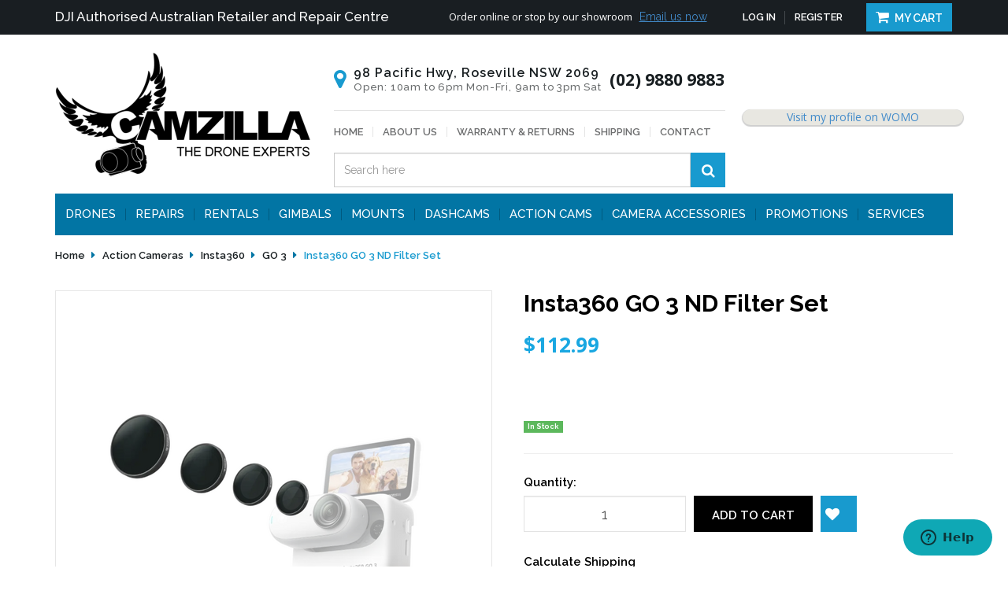

--- FILE ---
content_type: text/html; charset=utf-8
request_url: https://www.camzilla.com.au/buy-INSTAGO3-10
body_size: 23986
content:
<!DOCTYPE html>
	<html lang="en">
	<head>
	<meta http-equiv="Content-Type" content="text/html; charset=utf-8"/>
	<meta name="keywords" content="Insta360,Insta360 GO 3 ND Filter Set"/>
	<meta name="description" content="Insta360 GO 3 ND Filter Set - Insta360"/>
	<meta name="viewport" content="width=device-width, initial-scale=1.0, user-scalable=0"/>
	<meta property="og:image" content="https://www.camzilla.com.au/assets/full/INSTAGO3-10.png?20230809111255"/>
	<meta property="og:title" content="Buy the Insta360 GO 3 ND Filter Set | Camzilla Australia - Your Insta360 Specialist"/>
	<meta property="og:site_name" content="Camzilla"/>
	<meta property="og:type" content="website"/>
	<meta property="og:url" content="https://www.camzilla.com.au/buy-INSTAGO3-10"/>
	<meta property="og:description" content="Insta360 GO 3 ND Filter Set - Insta360"/>
	
	<title>Buy the Insta360 GO 3 ND Filter Set | Camzilla Australia - Your Insta360 Specialist</title>
	<link rel="canonical" href="https://www.camzilla.com.au/buy-INSTAGO3-10"/>
	<link rel="shortcut icon" href="/assets/favicon_logo.png?1767157584"/>
	<link class="theme-selector" rel="stylesheet" type="text/css" href="/assets/themes/2022-03-pd-camzilla/css/app.css?1767157584" media="all"/>
	<link rel="stylesheet" type="text/css" href="/assets/themes/2022-03-pd-camzilla/css/style.css?1767157584" media="all"/>
	<link rel="stylesheet" type="text/css" href="/assets/themes/2022-03-pd-camzilla/css/owl.theme.css?1767157584" media="all"/>
	<link rel="stylesheet" type="text/css" href="/assets/themes/2022-03-pd-camzilla/css/owl.carousel.css?1767157584" media="all"/>
	<link rel="stylesheet" type="text/css" href="/assets/themes/2022-03-pd-camzilla/css/thumbnail-slider.css?1767157584" media="all"/>
	<link href="https://fonts.googleapis.com/css?family=Open+Sans:300,300i,400,400i,600,600i,700,700i,800,800i|Raleway:100,100i,200,200i,300,300i,400,400i,500,500i,600,600i,700,700i,800,800i,900,900i" rel="stylesheet">
	<link rel="stylesheet" type="text/css" href="https://maxcdn.bootstrapcdn.com/font-awesome/4.6.0/css/font-awesome.min.css" media="all"/>
	<link rel="stylesheet" type="text/css" href="https://cdn.neto.com.au/assets/neto-cdn/jquery_ui/1.11.1/css/custom-theme/jquery-ui-1.8.18.custom.css" media="all"/>
	<link rel="stylesheet" type="text/css" href="https://cdn.neto.com.au/assets/neto-cdn/fancybox/2.1.5/jquery.fancybox.css" media="all"/>
	<!--[if lte IE 8]>
		<script type="text/javascript" src="https://cdn.neto.com.au/assets/neto-cdn/html5shiv/3.7.0/html5shiv.js"></script>
		<script type="text/javascript" src="https://cdn.neto.com.au/assets/neto-cdn/respond.js/1.3.0/respond.min.js"></script>
	<![endif]-->
	<!-- Begin: Script 101 -->
<!-- Google Analytics -->
<script>
(function(i,s,o,g,r,a,m){i['GoogleAnalyticsObject']=r;i[r]=i[r]||function(){
(i[r].q=i[r].q||[]).push(arguments)},i[r].l=1*new Date();a=s.createElement(o),
m=s.getElementsByTagName(o)[0];a.async=1;a.src=g;m.parentNode.insertBefore(a,m)
})(window,document,'script','//www.google-analytics.com/analytics.js','ga');
ga('create', 'UA-106475173-1', 'auto');
</script>
<!-- End Google Analytics -->

<!-- Global site tag (gtag.js) - Google AdWords: 1060773406 -->
<script async src="https://www.googletagmanager.com/gtag/js?id=AW-1060773406"></script>
<script>
  window.dataLayer = window.dataLayer || [];
  function gtag(){dataLayer.push(arguments);}
  gtag('js', new Date());

 gtag('config', 'AW-1060773406');
</script>
<!-- End: Script 101 -->
<!-- Begin: Script 115 -->
<meta name="google-site-verification" content="GWY3S0lKXlDFSWddqictRH7P_Zxo6h0sccdvaZhsRlU" />
<!-- End: Script 115 -->
<!-- Begin: Script 123 -->
<!-- Google Tag Manager -->
<script>(function(w,d,s,l,i){w[l]=w[l]||[];w[l].push({'gtm.start':
new Date().getTime(),event:'gtm.js'});var f=d.getElementsByTagName(s)[0],
j=d.createElement(s),dl=l!='dataLayer'?'&l='+l:'';j.async=true;j.src=
'https://www.googletagmanager.com/gtm.js?id='+i+dl;f.parentNode.insertBefore(j,f);
})(window,document,'script','dataLayer','GTM-NV4WM79');
</script>
<!-- End Google Tag Manager -->
<!-- End: Script 123 -->
<!-- Begin: Script 131 -->
<!-- Meta Pixel Code -->
<script>
!function(f,b,e,v,n,t,s)
{if(f.fbq)return;n=f.fbq=function(){n.callMethod?
n.callMethod.apply(n,arguments):n.queue.push(arguments)};
if(!f._fbq)f._fbq=n;n.push=n;n.loaded=!0;n.version='2.0';
n.queue=[];t=b.createElement(e);t.async=!0;
t.src=v;s=b.getElementsByTagName(e)[0];
s.parentNode.insertBefore(t,s)}(window, document,'script',
'https://connect.facebook.net/en_US/fbevents.js');
fbq('init', '375750248023453');
fbq('track', 'PageView');
</script>
<noscript><img height="1" width="1" style="display:none"
src="https://www.facebook.com/tr?id=375750248023453&ev=PageView&noscript=1"
/></noscript>
<!-- End Meta Pixel Code -->
<!-- End: Script 131 -->
<!-- Begin: Script 132 -->
<!-- Start of camzillahelp Zendesk Widget script -->
<script id="ze-snippet" src="https://static.zdassets.com/ekr/snippet.js?key=32946108-6e36-466a-9ea2-7f1c4b42bd3f"> </script>
<!-- End of camzillahelp Zendesk Widget script -->

<!-- End: Script 132 -->
<!-- Begin: Script 133 -->

  <script>
      ;(function(a,t,o,m,s){a[m]=a[m]||[];a[m].push({t:new Date().getTime(),event:'snippetRun'});var f=t.getElementsByTagName(o)[0],e=t.createElement(o),d=m!=='paypalDDL'?'&m='+m:'';e.async=!0;e.src='https://www.paypal.com/tagmanager/pptm.js?id='+s+d;f.parentNode.insertBefore(e,f);})(window,document,'script','paypalDDL','d430496e-4726-4e0c-b113-66e67e1c6e99');
    </script>

<!-- End: Script 133 -->
<!-- Begin: Script 134 -->

      <!--  Clickcease.com tracking-->
      <script type='text/javascript'>var script = document.createElement('script');
      script.async = true; script.type = 'text/javascript';
      var target = 'https://www.clickcease.com/monitor/stat.js';
      script.src = target;var elem = document.head;elem.appendChild(script);
      </script>
      <noscript>
      <a href='https://www.clickcease.com' rel='nofollow'><img src='https://monitor.clickcease.com/stats/stats.aspx' alt='ClickCease'/></a>
      </noscript>
      <!--  Clickcease.com tracking-->

<!-- End: Script 134 -->
<!-- Begin: Script 135 -->
<!-- Global site tag (gtag.js) - Google Analytics -->
<script async src="https://www.googletagmanager.com/gtag/js?id=G-F98W5YZ0ZX"></script>
<script>
  window.dataLayer = window.dataLayer || [];
  function gtag(){dataLayer.push(arguments);}
  gtag('js', new Date());
    gtag('config', 'G-F98W5YZ0ZX', {
      send_page_view: false
    });
</script>
<!-- End: Script 135 -->
<!-- Begin: Script 138 -->
<script
src="https://www.paypal.com/sdk/js?client-id=AS30cvbZ31eyx0hEdadw1qilzzARdyWV4cj8M2zHtZXGE8sVJO1Bs5s85rhlmwXUx77ynhCneMEhmYwA&currency=AUD&components=messages"
data-namespace="PayPalSDK">
</script>
<!-- End: Script 138 -->
<!-- Begin: Script 140 -->
<script src="https://app.outsmart.digital/neto.js" defer></script>
<!-- End: Script 140 -->
<!-- Begin: Script 142 -->


<!-- End: Script 142 -->

	<!--PD Search-->
	<link rel="preconnect" href="https://goto.algolia.com/e/139121/2020-03-31/2kcy16/400949201?h=9GMPEgml1ZpRcLS30wnLsRp2orL16RUozrdvZ-Za4pw"/>
	<link rel="stylesheet" type="text/css" href="/assets/themes/2022-03-pd-camzilla/css/pd-search.css?1767157584" media="all"/>
		
	<script type="text/javascript" src="//d295i2np2xaw38.cloudfront.net/widgetv2/js/widget.js"></script>
	<script type="text/javascript" src="https://dmzpvnl0y410o.cloudfront.net/widgets_v2/widget.js"></script>
	</head>

	<body id="n_product" class="n_2022-03-pd-camzilla">
	    <!-- Header Announcement -->
<div class="dah_topheader container-fluid">
		<div class="container">
			<div class="row">
				<div class="col-xs-12 col-md-5">
					<p>DJI Authorised Australian Retailer and Repair Centre </p>
				</div>
				<div class="col-xs-12 col-md-7">
					<div class="pull-left">
						<p>Order online or stop by our showroom</p>
						<a href="https://www.camzilla.com.au/form/contact-us/">Email us now</a>
					</div>
					<div class="pull-right">
						<ul class="navbar-nav navbar nav">
							
							<span nloader-content-id="b7x19l1SW9C3GhyZFby7MVg_DpXpnb-cNL4EhqGmMAM4aRuy77rwMz-AvD2G3RY79UGsf-03B6tEwCHzjdbuxA" nloader-content="[base64]" nloader-data="B4y8fjREgksGMcG9IjtfA4rCQDicTaXBkhGR5In8Msk"></span><li><a href="/_mycart"><i class="fa fa-shopping-cart"></i> My Cart</a></li>
						</ul>
					</div>
				</div>
			</div>
		</div>
	</div>
	<header class="container wrapper-header" aria-label="Header Container">
		<div class="row row-padded">
			<div class="col-xs-12 col-sm-3 wrapper-logo">
				<a href="https://www.camzilla.com.au" title="Camzilla">
					<img class="logo" src="/assets/website_logo.png?1767157584" alt="Camzilla Logo"/>
				</a>
			</div>
			<div class="col-xs-12 col-sm-5">
				<div class="col-xs-12 dah_headerdetails">
					<div class="icon"><p><i class="fa fa-map-marker" aria-hidden="true"></i></p></div>
					<div class="address">
						<p>98 Pacific Hwy, Roseville NSW 2069</p>
						<p>Open: 10am to 6pm Mon-Fri, 9am to 3pm Sat</p>
					</div>
					<div class="phone">(02) 9880 9883</div>

				</div>
				<div class="col-xs-12"><hr></div>
				<div class="col-xs-12">
					<div class="dah_headermenu">
						<ul class="nav navbar-nav">
							<li class=""> <a href="/" >Home </a>
											</li><li class=""> <a href="/about-us/" >About Us </a>
											</li><li class=""> <a href="/returns-policy/" >Warranty & Returns </a>
											</li><li class=""> <a href="/shipping/" >Shipping </a>
											</li><li class=""> <a href="/form/contact-us/" >Contact </a>
											</li>
							</ul>
					</div>
				</div>
				<div class="col-xs-12 col-md-12">
					<div id="pd-main-searchbox" class="hidden-xs"><div class="header-search"><input type="hidden" name="rf" value="kw"><div class="input-group"><input class="form-control" id="pd-main-search-input" value="" placeholder="Loading..." type="search"><span class="input-group-btn"><button onclick="openAlgolia()" type="submit" value="Search" class="search-btn-submit"><i class="fa fa-search"></i></button></span></div></div></div>
					<div id="pd-mobile-searchbox" class="visible-xs-block"><div class="header-search"><input type="hidden" name="rf" value="kw"><div class="input-group"><input class="form-control" id="pd-mobile-search-input" value="" placeholder="Loading..." type="search"><span class="input-group-btn"><button onclick="openAlgolia()" type="submit" value="Search" class="search-btn-submit"><i class="fa fa-search"></i></button></span></div></div></div>
				</div>
				<!--<div class="col-xs-12 col-md-4">
					<ul class="list-inline list-social" itemscope itemtype="http://schema.org/Organization" role="contentinfo" aria-label="Social Media">
						<meta itemprop="url" content="https://www.camzilla.com.au"/>
						<meta itemprop="logo" content="https://www.camzilla.com.au/assets/website_logo.png"/>
						<meta itemprop="name" content="Camzilla"/>
						<li><a itemprop="sameAs" href="https://www.facebook.com/CamzillaAustralia" target="_blank" title="Camzilla on Facebook" role="link"><i class="fa fa-facebook text-facebook" aria-hidden="true"></i></a></li>
						<li><a itemprop="sameAs" href="https://www.instagram.com/camzillaaustralia" target="_blank" title="Camzilla on Instagram" role="link"><i class="fa fa-instagram" aria-hidden="true"></i></a></li>
						</ul>
				</div>-->
			</div>
			<div class="col-xs-12 col-sm-4" style="padding: 0;">
			    <!-- <div class="dah_awards">
					<img src="/assets/images/award.png">
				</div>-->
				<div class="dah_reviews" style="width: 280px; padding: 0 10px;">
                    <a rel="nofollow" href="https://www.wordofmouth.com.au/certificate/1092655-camzilla" class="womo-widget-anchor widget__review text-center">
                        <div class="womo-widget-container-new" data-provider-id="1092655" data-type="inline-rating-two" data-badge-color="colour" data-stars-color="#ff6600" data-background-color="#fff" data-text-color="#000000" data-review-stars-color="#ff6600" data-review-text-color="#000000" data-width="267px" data-height="100px">Camzilla Reviews</div>
                    </a>
                </div>
            </div>
        </div>  
		<div class="row">
			<div class="col-xs-12">
				<nav class="navbar navbar-default" role="navigation" aria-label="Main Menu">
					<div class="navbar-header">
						<ul class="navigation-list list-inline visible-xs nMobileNav">
							<li><a href="javascript:;" class="nToggleMenu" data-target=".navbar-responsive-collapse"><span class="icon"><i class="fa fa-bars"></i></span><br>
							Menu</a></li>
							<li><a href="/products"><span class="icon"><i class="fa fa-gift"></i></span><br>
							Shop</a></li>
							<li><a href="https://www.camzilla.com.au/_mycart?tkn=cart&ts=1769227527340580"><span class="icon"><i class="fa fa-shopping-cart"></i></span><br>
							Cart (<span rel="a2c_item_count">0</span>)</a></li>
							<li><a href="/_myacct/"><span class="icon"><i class="fa fa-user"></i></span><br>
							Account</a></li>
						</ul>
					</div>
					<div class="navbar-collapse collapse navbar-responsive-collapse">
						<ul class="nav navbar-nav">
							<li class="dropdown dropdown-hover"> <a href="/drones/" class="dropdown-toggle">Drones</a>
								            	<a class="dah_caret visible-xs" href="javascript:;"><i class="fa fa-plus" aria-hidden="true"></i></a><ul class="dropdown-menu hidden-xs">
													<li class="dropdown dropdown-hover"> <a href="/commercial-drones/" class="nuhover dropdown-toggle">Commercial Drones</a>
								            	<a class="dah_caret visible-xs" href="javascript:;"><i class="fa fa-plus" aria-hidden="true"></i></a><ul class="dropdown-menu dropdown-menu-horizontal hidden-xs">
													<li class=""> <a href="/dji-mavic-4-pro/~-667">Mavic 4 Pro</a>
											</li><li class=""> <a href="/dji-inspire-3/">DJI Inspire 3</a>
											</li><li class=""> <a href="/drones/commercial-drones/dji-mavic-3-pro/">DJI Mavic 3 Pro</a>
											</li><li class=""> <a href="/drones/commercial-drones/dji-mavic-3-enterprise/">DJI Mavic 3 Enterprise Series</a>
											</li><li class=""> <a href="/drones/commercial-drones/dji-mavic-3/">DJI Mavic 3</a>
											</li><li class=""> <a href="/drones/commercial-drones/dji-phantom-4-series/">DJI Phantom 4 Series</a>
											</li><li class=""> <a href="/drones/commercial-drones/dji-inspire-2/">DJI Inspire 2</a>
											</li><li class=""> <a href="/drones/commercial-drones/dji-matrice-series/">DJI Matrice Series</a>
											</li><li class=""> <a href="/drones/commercial-drones/dji-agras/">DJI Agras</a>
											</li><li class=""> <a href="/drones/commercial-drones/aurelia-aerospace/">Aurelia Aerospace</a>
											</li><li class=""> <a href="/autel-robotics-drones/">Autel Robotics</a>
											</li>
												</ul>
											</li><li class="dropdown dropdown-hover"> <a href="/drones/consumer-drones/" class="nuhover dropdown-toggle">Consumer Drones</a>
								            	<a class="dah_caret visible-xs" href="javascript:;"><i class="fa fa-plus" aria-hidden="true"></i></a><ul class="dropdown-menu dropdown-menu-horizontal hidden-xs">
													<li class=""> <a href="/antigravity-a1/">Antigravity A1</a>
											</li><li class=""> <a href="/dji-mini-5-pro/">DJI Mini 5 Pro</a>
											</li><li class=""> <a href="/dji-mavic-4-pro/">DJI Mavic 4 Pro</a>
											</li><li class=""> <a href="/dji-air-3s/">DJI Air 3S</a>
											</li><li class=""> <a href="/dji-avata-2/">DJI Avata 2</a>
											</li><li class=""> <a href="/dji-mini-4-pro/">DJI Mini 4 Pro</a>
											</li><li class=""> <a href="/dji-air-3/">DJI Air 3</a>
											</li><li class=""> <a href="/drones/consumer-drones/dji-mavic-3-pro/">DJI Mavic 3 Pro</a>
											</li><li class=""> <a href="/drones/consumer-drones/dji-mini-3-pro/">DJI Mini 3 Pro</a>
											</li><li class=""> <a href="/drones/consumer-drones/dji-mavic-3/">DJI Mavic 3</a>
											</li><li class=""> <a href="/drones/consumer-drones/dji-phantom-4-series/">DJI Phantom 4 Series</a>
											</li><li class=""> <a href="/swellpro-splashdrone/">Swellpro SplashDrone 3/4</a>
											</li><li class=""> <a href="/autel-drones/">Autel Robotics</a>
											</li>
												</ul>
											</li><li class=""> <a href="/drones/secondhand-refurbished/" class="nuhover dropdown-toggle">Second Hand / Refurbished Drones and Accessories</a>
								            	</li><li class=""> <a href="/dji-zenmuse-cameras-lenses/" class="nuhover dropdown-toggle">DJI Zenmuse Camera/Gimbals & Lenses</a>
								            	</li><li class=""> <a href="/fpv-goggles/" class="nuhover dropdown-toggle">FPV Goggles</a>
								            	</li><li class=""> <a href="/drones/microdrones/" class="nuhover dropdown-toggle">Micro Drones</a>
								            	</li>
												</ul>
											</li><li class=""> <a href="/drone-service-repairs/" >Repairs</a>
								            	</li><li class=""> <a href="/rentals/" >RENTALS</a>
								            	</li><li class="dropdown dropdown-hover"> <a href="https://www.camzilla.com.au/handheld-gimbals/" class="dropdown-toggle">Gimbals</a>
								            	<a class="dah_caret visible-xs" href="javascript:;"><i class="fa fa-plus" aria-hidden="true"></i></a><ul class="dropdown-menu hidden-xs">
													<li class=""> <a href="/insta360-flow/" class="nuhover dropdown-toggle">Insta360 Flow</a>
								            	</li><li class="dropdown dropdown-hover"> <a href="/gimbals/dji-gimbals/" class="nuhover dropdown-toggle">DJI Gimbals</a>
								            	<a class="dah_caret visible-xs" href="javascript:;"><i class="fa fa-plus" aria-hidden="true"></i></a><ul class="dropdown-menu dropdown-menu-horizontal hidden-xs">
													<li class=""> <a href="/rs-4/">DJI RS 4 Series</a>
											</li><li class=""> <a href="/gimbals/dji-gimbals/dji-osmo/dji-osmo-pocket-3/">Osmo Pocket 3</a>
											</li><li class=""> <a href="/gimbals/dji-gimbals/dji-ronin/ronin-4d/">Ronin 4D</a>
											</li><li class=""> <a href="/gimbals/dji-gimbals/dji-ronin/rs-3/">DJI RS 3</a>
											</li><li class=""> <a href="/pocket-2/">Pocket 2</a>
											</li><li class=""> <a href="/gimbals/dji-gimbals/dji-osmo-mobile-6/">Osmo Mobile 6</a>
											</li>
												</ul>
											</li><li class=""> <a href="/gimbals/zhiyun-gimbals/" class="nuhover dropdown-toggle">Zhiyun Tech Gimbals</a>
								            	</li><li class=""> <a href="/handheld-gimbals/camera-gimbals/" class="nuhover dropdown-toggle">Camera Gimbals</a>
								            	</li><li class=""> <a href="/mobile-phone-gimbals/" class="nuhover dropdown-toggle">Mobile Phone Gimbals</a>
								            	</li><li class=""> <a href="/gimbals/freefly-gimbals/" class="nuhover dropdown-toggle">Freefly Gimbals</a>
								            	</li>
												</ul>
											</li><li class="dropdown dropdown-hover"> <a href="/mounts/" class="dropdown-toggle">Mounts</a>
								            	<a class="dah_caret visible-xs" href="javascript:;"><i class="fa fa-plus" aria-hidden="true"></i></a><ul class="dropdown-menu hidden-xs">
													<li class="dropdown dropdown-hover"> <a href="/buy-ram-mounts-online/" class="nuhover dropdown-toggle">RAM Mounts</a>
								            	<a class="dah_caret visible-xs" href="javascript:;"><i class="fa fa-plus" aria-hidden="true"></i></a><ul class="dropdown-menu dropdown-menu-horizontal hidden-xs">
													<li class=""> <a href="/mounts/ipad-android-phone-mounts/">iPhone/Android Phone Mounts</a>
											</li><li class=""> <a href="/mounts/ipad-tablet-mounts/">iPad/Tablet Mounts</a>
											</li><li class=""> <a href="/mounts/clamp-mounts/">Clamp Mounts</a>
											</li><li class=""> <a href="/vehicle-mounts/">Vehicle Mounts</a>
											</li><li class=""> <a href="https://www.camzilla.com.au/motorcycle-mounts/">Motorcycle Mounts</a>
											</li><li class=""> <a href="/marine-mounts/">Marine Mounts</a>
											</li><li class=""> <a href="/mounts/mount-accessories/">Mount Accessories</a>
											</li><li class=""> <a href="/mounts/suction-mounts/">Suction Mounts</a>
											</li><li class=""> <a href="/mounts/general-mounts/">General Mounts</a>
											</li><li class=""> <a href="/aviation-mounts/">Aviation Mounts</a>
											</li><li class=""> <a href="/accessibility-mounts/">Accessibility Mounts</a>
											</li>
												</ul>
											</li><li class="dropdown dropdown-hover"> <a href="/peak-design-mounts/" class="nuhover dropdown-toggle">Peak Design Mounts</a>
								            	<a class="dah_caret visible-xs" href="javascript:;"><i class="fa fa-plus" aria-hidden="true"></i></a><ul class="dropdown-menu dropdown-menu-horizontal hidden-xs">
													<li class=""> <a href="/mounts/peak-design-mounts/apple-iphone-cases/">Apple iPhone Cases</a>
											</li><li class=""> <a href="/mounts/peak-design-mounts/samsung-galaxy-cases">Samsung Galaxy Cases</a>
											</li><li class=""> <a href="/mounts/peak-design-mounts/mobile-phone-mounts/">Mobile Phone Mounts</a>
											</li>
												</ul>
											</li><li class=""> <a href="/mounts/quad-lock-mounts/" class="nuhover dropdown-toggle">Quad Lock Mounts</a>
								            	</li><li class="dropdown dropdown-hover"> <a href="/mounts/rokform-mounts/" class="nuhover dropdown-toggle">ROKFORM Mounts</a>
								            	<a class="dah_caret visible-xs" href="javascript:;"><i class="fa fa-plus" aria-hidden="true"></i></a><ul class="dropdown-menu dropdown-menu-horizontal hidden-xs">
													<li class=""> <a href="/mounts/rokform-mounts/mobile-phone-mounts/">Mobile Phone Mounts</a>
											</li><li class=""> <a href="/tablet-mounts/">Tablet Mounts</a>
											</li><li class=""> <a href="/mounts/rokform-mounts/vehicle-mounts/">Vehicle Mounts</a>
											</li><li class=""> <a href="/mounts/rokform-mounts/bike-mounts/">Bike Mounts</a>
											</li><li class=""> <a href="/motorcycle-mounts/~-447">Motorcycle Mounts</a>
											</li><li class=""> <a href="/mobile-phone-cases/">Mobile Phone Cases</a>
											</li><li class=""> <a href="/tablet-cases/">Tablet Cases</a>
											</li>
												</ul>
											</li>
												</ul>
											</li><li class="dropdown dropdown-hover"> <a href="dashcams" class="dropdown-toggle">Dashcams</a>
								            	<a class="dah_caret visible-xs" href="javascript:;"><i class="fa fa-plus" aria-hidden="true"></i></a><ul class="dropdown-menu hidden-xs">
													<li class=""> <a href="/dashcams/blackvue" class="nuhover dropdown-toggle">Blackvue</a>
								            	</li><li class=""> <a href="/dashcams/street-guardian/" class="nuhover dropdown-toggle">Street Guardian</a>
								            	</li>
												</ul>
											</li><li class="dropdown dropdown-hover"> <a href="/action-cameras/" class="dropdown-toggle">Action Cams</a>
								            	<a class="dah_caret visible-xs" href="javascript:;"><i class="fa fa-plus" aria-hidden="true"></i></a><ul class="dropdown-menu hidden-xs">
													<li class="dropdown dropdown-hover"> <a href="/action-cameras/dji/" class="nuhover dropdown-toggle">DJI</a>
								            	<a class="dah_caret visible-xs" href="javascript:;"><i class="fa fa-plus" aria-hidden="true"></i></a><ul class="dropdown-menu dropdown-menu-horizontal hidden-xs">
													<li class=""> <a href="/dji-osmo-action-5-pro/">DJI Osmo Action 5 Pro</a>
											</li><li class=""> <a href="/dji-osmo-action-4/">DJI Osmo Action 4</a>
											</li><li class=""> <a href="/dji-osmo-action-3/">DJI Osmo Action 3</a>
											</li><li class=""> <a href="/action-cameras/dji/dji-action-2/">DJI Action 2</a>
											</li>
												</ul>
											</li><li class="dropdown dropdown-hover"> <a href="/action-cameras/gopro/" class="nuhover dropdown-toggle">GoPro</a>
								            	<a class="dah_caret visible-xs" href="javascript:;"><i class="fa fa-plus" aria-hidden="true"></i></a><ul class="dropdown-menu dropdown-menu-horizontal hidden-xs">
													<li class=""> <a href="/hero13-black/">HERO13 Black</a>
											</li><li class=""> <a href="/action-cameras/gopro/hero12-black/">HERO12 Black</a>
											</li><li class=""> <a href="/action-cameras/gopro/hero11-black/">HERO11 Black</a>
											</li><li class=""> <a href="/action-cameras/gopro/hero10-black/">HERO10 Black</a>
											</li><li class=""> <a href="/action-cameras/gopro/hero9-black/">HERO9 Black</a>
											</li><li class=""> <a href="/action-cameras/gopro/hero8-black/">HERO8 Black</a>
											</li><li class=""> <a href="/action-cameras/gopro/hero7/">HERO7 / 6 / 5</a>
											</li><li class=""> <a href="/action-cameras/gopro/max/">MAX</a>
											</li>
												</ul>
											</li><li class=""> <a href="/action-cameras/drift/" class="nuhover dropdown-toggle">Drift</a>
								            	</li><li class="dropdown dropdown-hover"> <a href="/insta360/" class="nuhover dropdown-toggle">Insta360</a>
								            	<a class="dah_caret visible-xs" href="javascript:;"><i class="fa fa-plus" aria-hidden="true"></i></a><ul class="dropdown-menu dropdown-menu-horizontal hidden-xs">
													<li class=""> <a href="/action-cameras/insta360/ace-pro-and-ace/">Ace Pro and Ace</a>
											</li><li class=""> <a href="/go-3/">GO 3</a>
											</li><li class=""> <a href="/action-cameras/insta360/x3/">X3</a>
											</li><li class=""> <a href="/action-cameras/insta360/one-rs/">ONE RS</a>
											</li><li class=""> <a href="/action-cameras/insta360/one-x2/">ONE X2</a>
											</li><li class=""> <a href="/action-cameras/insta360/go-2/">GO 2</a>
											</li><li class=""> <a href="/action-cameras/insta360/one-r/">ONE R</a>
											</li><li class=""> <a href="/action-cameras/insta360/pro-pro-2/">PRO / PRO 2</a>
											</li>
												</ul>
											</li>
												</ul>
											</li><li class="dropdown dropdown-hover"> <a href="https://www.camzilla.com.au/camera-accessories/" class="dropdown-toggle">Camera Accessories</a>
								            	<a class="dah_caret visible-xs" href="javascript:;"><i class="fa fa-plus" aria-hidden="true"></i></a><ul class="dropdown-menu hidden-xs">
													<li class=""> <a href="/camera-accessories/smallrig/" class="nuhover dropdown-toggle">Smallrig</a>
								            	</li><li class=""> <a href="/batteries/" class="nuhover dropdown-toggle">Batteries</a>
								            	</li><li class=""> <a href="/lighting/" class="nuhover dropdown-toggle">Lighting</a>
								            	</li><li class=""> <a href="/microphones/" class="nuhover dropdown-toggle">Microphones</a>
								            	</li><li class=""> <a href="/tripods/" class="nuhover dropdown-toggle">Tripods</a>
								            	</li>
												</ul>
											</li><li class=""> <a href="/promotions/" >Promotions</a>
								            	</li><li class="dropdown dropdown-hover"> <a href="/services/" class="dropdown-toggle">Services</a>
								            	<a class="dah_caret visible-xs" href="javascript:;"><i class="fa fa-plus" aria-hidden="true"></i></a><ul class="dropdown-menu hidden-xs">
													<li class=""> <a href="/buy-now-pay-later/" class="nuhover dropdown-toggle">Zip - Pay Later</a>
								            	</li><li class=""> <a href="/learn-to-drone/" class="nuhover dropdown-toggle">Learn To Drone</a>
								            	</li>
												</ul>
											</li>
							</ul>
					</div>
				</nav>
			</div>
		</div>
		<!--Algolia Search Code Start-->
		<div class="algolia-overlay">
			<div class="algolia-wrapper pd-search-results">
				<div class="container">
					<a onclick="closeAlgolia()" class="pd-algolia-close search-close-btn close-lg" type="button"><i class="fa fa-times" aria-hidden="true"></i></a>
					<div class="row sort_container">
						<div class="col-xs-12 col-md-3 algolia-toggle-filters-box">
							<a class="algolia-toggle-filters">
								<span>Show Filters</span>
							</a>
						</div>
						<div class="hidden-xs hidden-sm col-md-6 text-center">
							<div class="btn-text"><div id="pd-stats"></div></div>
						</div>
						<div class="col-md-3 hidden-xs hidden-sm">
							<div id="pd-sort-by"></div>
						</div>
					</div>
					<div class="row">
						<div class="filter-sidebar col-xs-12 col-md-3 hidden">
							<div class="sidebar-filters panel panel-default">
								<div class="visible-xs visible-sm panel-heading panel-heading-thumbnails">
									<h3 class="panel-title">Sort</h3>
								</div>
								<div class="visible-xs visible-sm form-horizontal">
									<div class="form-group">
										<div class="col-xs-12">
											<div id="pd-sort-by-mobile"></div>
										</div>
									</div>
								</div>
								<div class="panel-heading panel-heading-thumbnails">
									<h3 class="panel-title">Refine</h3>
								</div>
								<ul id="filters" class="list-group" role="group">
									<li class="list-group-item list-group-collapse filter-title"><a data-toggle="collapse" data-parent="#side-filters" href="#side-algolia-cat" aria-expanded="false">Category</a>
										<div id="side-algolia-cat" class="panel-collapse collapse sidefilter-categ list-group in">
											<div id="pd-categories"></div>
										</div>
									</li>
									<li class="list-group-item list-group-collapse filter-title"><a data-toggle="collapse" data-parent="#side-filters" href="#side-algolia-brand" aria-expanded="false">Brand</a>
										<div id="side-algolia-brand" class="panel-collapse collapse sidefilter-categ list-group in">
											<div id="pd-brands"></div>
										</div>
									</li>
									<li class="list-group-item list-group-collapse filter-title"><a data-toggle="collapse" data-parent="#side-filters" href="#side-algolia-price" aria-expanded="false">Price</a>
										<div id="side-algolia-price" class="panel-collapse collapse sidefilter-categ list-group in">
											<div id="pd-price"></div>
										</div>
									</li>
									<div id="pd-clear-refinements"></div>
								</ul>
							</div>
						</div>
						<div class="pd-category-content col-xs-12 thumb">
							<div id="pd-pagination-top"></div>
							<div id="pd-results"></div>
							<div id="pd-pagination"></div>
						</div>
					</div>
				</div>
			</div>  
		</div>     
		<!--Algolia Search Code End-->
	</header>
	
		
	<div class="algolia-shadow">
		
	<div id="main-content" class="container" role="main">
		<div class="row"> 
 
<div class="col-xs-12">
	<ul class="breadcrumb" itemscope itemtype="http://schema.org/BreadcrumbList" role="navigation" aria-label="Breadcrumb">
				<li itemprop="itemListElement" itemscope itemtype="http://schema.org/ListItem">
					<a href="https://www.camzilla.com.au" itemprop="item"><span itemprop="name">Home</span></a>
				</li><li itemprop="itemListElement" itemscope itemtype="http://schema.org/ListItem">
				<a href="/action-cameras/" itemprop="item"><span itemprop="name">Action Cameras</span></a>
			</li><li itemprop="itemListElement" itemscope itemtype="http://schema.org/ListItem">
				<a href="/action-cameras/insta360/" itemprop="item"><span itemprop="name">Insta360</span></a>
			</li><li itemprop="itemListElement" itemscope itemtype="http://schema.org/ListItem">
				<a href="/go-3/" itemprop="item"><span itemprop="name">GO 3</span></a>
			</li><li itemprop="itemListElement" itemscope itemtype="http://schema.org/ListItem">
				<a href="/buy-INSTAGO3-10" itemprop="item"><span itemprop="name">Insta360 GO 3 ND Filter Set</span></a>
			</li></ul>
	<div class="row">
		<section class="col-xs-12 col-sm-6" role="contentinfo" aria-label="Product Images">
			<div id="_jstl__images"><input type="hidden" id="_jstl__images_k0" value="template"/><input type="hidden" id="_jstl__images_v0" value="aW1hZ2Vz"/><input type="hidden" id="_jstl__images_k1" value="type"/><input type="hidden" id="_jstl__images_v1" value="aXRlbQ"/><input type="hidden" id="_jstl__images_k2" value="onreload"/><input type="hidden" id="_jstl__images_v2" value=""/><input type="hidden" id="_jstl__images_k3" value="content_id"/><input type="hidden" id="_jstl__images_v3" value="538"/><input type="hidden" id="_jstl__images_k4" value="sku"/><input type="hidden" id="_jstl__images_v4" value="INSTAGO3-10"/><input type="hidden" id="_jstl__images_k5" value="preview"/><input type="hidden" id="_jstl__images_v5" value="y"/><div id="_jstl__images_r"><meta property="og:image" content=""/>

<div class="main-image text-center">
	<a href="/assets/full/INSTAGO3-10.png?20230809111255" class=" fancybox" rel="product_images">
		<div class="zoom">
			<img src="/assets/full/INSTAGO3-10.png?20230809111255" class="hidden" aria-hidden="true">
			<img src="/assets/thumbL/INSTAGO3-10.png?20230809111255" rel="itmimgINSTAGO3-10" alt="Insta360 GO 3 ND Filter Set" border="0" id="main-image" itemprop="image">
		</div>
	</a>
</div>
<div class="clear"></div><br />

<div class="clear"></div>
<div class="row">
	<div class="col-xs-12">
		<div class="dah_paltimgarrow left">
			<a class="btn owlprev" href="javascript:void(0);"><span><i class="fa fa-caret-left" aria-hidden="true"></i></span></a>
		</div>
		<div class="dah_paltimgs">
				<div class="col-xs-12">
					<a href="javascript:void(0);" rel="/assets/full/INSTAGO3-10.png?20230809111255" class="dahactive" rel="product_images" title="Large View">
						<img src="/assets/thumb/INSTAGO3-10.png?20230809111255" alt="Insta360 GO 3 ND Filter Set" border="0" class="img-responsive product-image-small" title="Large View">
					</a>
				</div>
		<div class="col-xs-12">
					<a href="javascript:void(0);" rel="/assets/alt_1/INSTAGO3-10.png?20230809111256" class="" rel="product_images" title="Large View">
						<img src="/assets/alt_1_thumb/INSTAGO3-10.png?20230809111256" border="0" class="img-responsive product-image-small" alt="Insta360 GO 3 ND Filter Set" title="Large View">
					</a>
				</div><div class="col-xs-12">
					<a href="javascript:void(0);" rel="/assets/alt_2/INSTAGO3-10.png?20230809111258" class="" rel="product_images" title="Large View">
						<img src="/assets/alt_2_thumb/INSTAGO3-10.png?20230809111258" border="0" class="img-responsive product-image-small" alt="Insta360 GO 3 ND Filter Set" title="Large View">
					</a>
				</div><div class="col-xs-12">
					<a href="javascript:void(0);" rel="/assets/alt_3/INSTAGO3-10.png?20230809111323" class="" rel="product_images" title="Large View">
						<img src="/assets/alt_3_thumb/INSTAGO3-10.png?20230809111323" border="0" class="img-responsive product-image-small" alt="Insta360 GO 3 ND Filter Set" title="Large View">
					</a>
				</div>
		</div>
		<div class="dah_paltimgarrow right">
			<a class="btn owlnext" href="javascript:void(0);"><span><i class="fa fa-caret-right" aria-hidden="true"></i></span></a>
		</div>
	</div>
</div></div></div>
		</section>
		<section class="col-xs-12 col-sm-6 dah_pheader" role="contentinfo" aria-label="Products Information">
			<div id="_jstl__header"><input type="hidden" id="_jstl__header_k0" value="template"/><input type="hidden" id="_jstl__header_v0" value="aGVhZGVy"/><input type="hidden" id="_jstl__header_k1" value="type"/><input type="hidden" id="_jstl__header_v1" value="aXRlbQ"/><input type="hidden" id="_jstl__header_k2" value="preview"/><input type="hidden" id="_jstl__header_v2" value="y"/><input type="hidden" id="_jstl__header_k3" value="sku"/><input type="hidden" id="_jstl__header_v3" value="INSTAGO3-10"/><input type="hidden" id="_jstl__header_k4" value="content_id"/><input type="hidden" id="_jstl__header_v4" value="538"/><input type="hidden" id="_jstl__header_k5" value="onreload"/><input type="hidden" id="_jstl__header_v5" value=""/><div id="_jstl__header_r"><div itemscope itemtype="http://schema.org/Product" class="row">
	<meta itemprop="brand" content="Insta360"/>
	<div class="wrapper-product-title col-sm-12">
		<h1 itemprop="name" aria-label="Product Name">Insta360 GO 3 ND Filter Set</h1>
		</div>
	<div itemprop="offers" itemscope itemtype="http://schema.org/Offer" class="wrapper-pricing col-sm-12">
			<meta itemprop="priceCurrency" content="AUD">
				<div class="productprice productpricetext" itemprop="price" content="112.99" aria-label="Store Price">
						$112.99
					</div>
					<!-- Begin: Script 102 -->

<!-- End: Script 102 -->
<!-- Begin: Script 117 -->
<div style="cursor:pointer;" data-zm-widget="repaycalc" data-zm-amount="20" data-zm-info="true"></div><br><br>
<!-- End: Script 117 -->
<!-- Begin: Script 138 -->
<div
  data-pp-message
  data-pp-placement="product"
  data-pp-amount="112.99"
  style="min-height:42px;">
</div>
<!-- End: Script 138 -->
<!-- Begin: Script 142 -->


<!-- End: Script 142 -->

			<span itemprop="availability" content="in_stock" class="label label-success">In Stock</span>
			</div>
	</div></div></div>
			<form autocomplete="off">
				
				
				</form>
			<div id="_jstl__buying_options"><input type="hidden" id="_jstl__buying_options_k0" value="template"/><input type="hidden" id="_jstl__buying_options_v0" value="YnV5aW5nX29wdGlvbnM"/><input type="hidden" id="_jstl__buying_options_k1" value="type"/><input type="hidden" id="_jstl__buying_options_v1" value="aXRlbQ"/><input type="hidden" id="_jstl__buying_options_k2" value="preview"/><input type="hidden" id="_jstl__buying_options_v2" value="y"/><input type="hidden" id="_jstl__buying_options_k3" value="sku"/><input type="hidden" id="_jstl__buying_options_v3" value="INSTAGO3-10"/><input type="hidden" id="_jstl__buying_options_k4" value="content_id"/><input type="hidden" id="_jstl__buying_options_v4" value="538"/><input type="hidden" id="_jstl__buying_options_k5" value="onreload"/><input type="hidden" id="_jstl__buying_options_v5" value=""/><div id="_jstl__buying_options_r"><div class="extra-options">
	
	<hr />
	<!-- PRODUCT OPTIONS -->
	

	
	
	
	<form class="buying-options" autocomplete="off" role="form" aria-label="Product Purchase Form">
		<input type="hidden" id="modelTqJWcINSTAGO3-10" name="model" value="Insta360 GO 3 ND Filter Set">
		<input type="hidden" id="thumbTqJWcINSTAGO3-10" name="thumb" value="/assets/thumb/INSTAGO3-10.png?20230809111255">
		<input type="hidden" id="skuTqJWcINSTAGO3-10" name="sku" value="INSTAGO3-10">
		<div class="row btn-stack">
			<div class="col-xs-12 col-md-12 dah_pqtytitle">
				<p>Quantity:</p>
			</div>
			<div class="dah_pqtybox pull-left">
				<input type="text" class="form-control qty input-lg" id="qtyTqJWcINSTAGO3-10" name="qty" aria-label="qty" value="1" size="2"/>
				<input type="hidden" id="storeqtyTqJWcINSTAGO3-10" value="4"/>
			</div>
			<div class="dah_pqtybtn pull-left">
				<button type="button" title="Add Insta360 GO 3 ND Filter Set to Cart" class="btn btn-success btn-block btn-lg btn-loads" data-loading-text="<i class='fa fa-spinner fa-spin' style='font-size: 14px'></i>" rel="TqJWcINSTAGO3-10" onclick="checkqty('TqJWcINSTAGO3-10', 'INSTAGO3-10');">Add to Cart</button>
					</div>
			<div class="dah_pqtywishbtn pull-left">
				<div class="product-wishlist">
						<span nloader-content-id="pQV8CoNYvQnrMMuXYZCqIP2g3Gy3qeOi5K8e-kFyuA0" nloader-content="[base64]"></span>
					</div>
				</div>
		</div>
	</form>
	<section class="panel" id="shipbox" role="contentinfo" aria-label="Calculate Shipping">
		<div class="panel-heading">
			<h3 class="panel-title">Calculate Shipping</h3>
		</div>
		<div class="panel-body">
			<div class="">
				<div class="col-xs-12 col-md-3 dah_pshipqty">
					<input type="text" name="input" id="n_qty" value="" size="2" class="form-control" placeholder="Qty" aria-label="qty">
				</div>
				<div class="col-xs-12 col-md-3 dah_pshipcountry">
					<select id="country" class="form-control" aria-label="Country">
						<option value="AU" selected>Australia</option><option value="AF" >Afghanistan</option><option value="AX" >Aland Islands</option><option value="AL" >Albania</option><option value="DZ" >Algeria</option><option value="AS" >American Samoa</option><option value="AD" >Andorra</option><option value="AO" >Angola</option><option value="AI" >Anguilla</option><option value="AQ" >Antarctica</option><option value="AG" >Antigua and Barbuda</option><option value="AR" >Argentina</option><option value="AM" >Armenia</option><option value="AW" >Aruba</option><option value="AT" >Austria</option><option value="AZ" >Azerbaijan</option><option value="BS" >Bahamas</option><option value="BH" >Bahrain</option><option value="BD" >Bangladesh</option><option value="BB" >Barbados</option><option value="BY" >Belarus</option><option value="BE" >Belgium</option><option value="BZ" >Belize</option><option value="BJ" >Benin</option><option value="BM" >Bermuda</option><option value="BT" >Bhutan</option><option value="BO" >Bolivia, Plurinational State of</option><option value="BQ" >Bonaire, Sint Eustatius and Saba</option><option value="BA" >Bosnia and Herzegovina</option><option value="BW" >Botswana</option><option value="BV" >Bouvet Island</option><option value="BR" >Brazil</option><option value="IO" >British Indian Ocean Territory</option><option value="BN" >Brunei Darussalam</option><option value="BG" >Bulgaria</option><option value="BF" >Burkina Faso</option><option value="BI" >Burundi</option><option value="KH" >Cambodia</option><option value="CM" >Cameroon</option><option value="CA" >Canada</option><option value="CV" >Cape Verde</option><option value="KY" >Cayman Islands</option><option value="CF" >Central African Republic</option><option value="TD" >Chad</option><option value="CL" >Chile</option><option value="CN" >China</option><option value="CX" >Christmas Island</option><option value="CC" >Cocos (Keeling) Islands</option><option value="CO" >Colombia</option><option value="KM" >Comoros</option><option value="CG" >Congo</option><option value="CD" >Congo, the Democratic Republic of the</option><option value="CK" >Cook Islands</option><option value="CR" >Costa Rica</option><option value="CI" >Cote d'Ivoire</option><option value="HR" >Croatia</option><option value="CU" >Cuba</option><option value="CW" >Curaçao</option><option value="CY" >Cyprus</option><option value="CZ" >Czech Republic</option><option value="DK" >Denmark</option><option value="DJ" >Djibouti</option><option value="DM" >Dominica</option><option value="DO" >Dominican Republic</option><option value="EC" >Ecuador</option><option value="EG" >Egypt</option><option value="SV" >El Salvador</option><option value="GQ" >Equatorial Guinea</option><option value="ER" >Eritrea</option><option value="EE" >Estonia</option><option value="SZ" >Eswatini, Kingdom of</option><option value="ET" >Ethiopia</option><option value="FK" >Falkland Islands (Malvinas)</option><option value="FO" >Faroe Islands</option><option value="FJ" >Fiji</option><option value="FI" >Finland</option><option value="FR" >France</option><option value="GF" >French Guiana</option><option value="PF" >French Polynesia</option><option value="TF" >French Southern Territories</option><option value="GA" >Gabon</option><option value="GM" >Gambia</option><option value="GE" >Georgia</option><option value="DE" >Germany</option><option value="GH" >Ghana</option><option value="GI" >Gibraltar</option><option value="GR" >Greece</option><option value="GL" >Greenland</option><option value="GD" >Grenada</option><option value="GP" >Guadeloupe</option><option value="GU" >Guam</option><option value="GT" >Guatemala</option><option value="GG" >Guernsey</option><option value="GN" >Guinea</option><option value="GW" >Guinea-Bissau</option><option value="GY" >Guyana</option><option value="HT" >Haiti</option><option value="HM" >Heard Island and McDonald Islands</option><option value="VA" >Holy See (Vatican City State)</option><option value="HN" >Honduras</option><option value="HK" >Hong Kong</option><option value="HU" >Hungary</option><option value="IS" >Iceland</option><option value="IN" >India</option><option value="ID" >Indonesia</option><option value="IR" >Iran, Islamic Republic of</option><option value="IQ" >Iraq</option><option value="IE" >Ireland</option><option value="IM" >Isle of Man</option><option value="IL" >Israel</option><option value="IT" >Italy</option><option value="JM" >Jamaica</option><option value="JP" >Japan</option><option value="JE" >Jersey</option><option value="JO" >Jordan</option><option value="KZ" >Kazakhstan</option><option value="KE" >Kenya</option><option value="KI" >Kiribati</option><option value="KP" >Korea, Democratic People's Republic of</option><option value="KR" >Korea, Republic of</option><option value="XK" >Kosovo</option><option value="KW" >Kuwait</option><option value="KG" >Kyrgyzstan</option><option value="LA" >Lao People's Democratic Republic</option><option value="LV" >Latvia</option><option value="LB" >Lebanon</option><option value="LS" >Lesotho</option><option value="LR" >Liberia</option><option value="LY" >Libya</option><option value="LI" >Liechtenstein</option><option value="LT" >Lithuania</option><option value="LU" >Luxembourg</option><option value="MO" >Macao</option><option value="MG" >Madagascar</option><option value="MW" >Malawi</option><option value="MY" >Malaysia</option><option value="MV" >Maldives</option><option value="ML" >Mali</option><option value="MT" >Malta</option><option value="MH" >Marshall Islands</option><option value="MQ" >Martinique</option><option value="MR" >Mauritania</option><option value="MU" >Mauritius</option><option value="YT" >Mayotte</option><option value="MX" >Mexico</option><option value="FM" >Micronesia, Federated States of</option><option value="MD" >Moldova, Republic of</option><option value="MC" >Monaco</option><option value="MN" >Mongolia</option><option value="ME" >Montenegro</option><option value="MS" >Montserrat</option><option value="MA" >Morocco</option><option value="MZ" >Mozambique</option><option value="MM" >Myanmar</option><option value="NA" >Namibia</option><option value="NR" >Nauru</option><option value="NP" >Nepal</option><option value="NL" >Netherlands</option><option value="NC" >New Caledonia</option><option value="NZ" >New Zealand</option><option value="NI" >Nicaragua</option><option value="NE" >Niger</option><option value="NG" >Nigeria</option><option value="NU" >Niue</option><option value="NF" >Norfolk Island</option><option value="MK" >North Macedonia, Republic of</option><option value="MP" >Northern Mariana Islands</option><option value="NO" >Norway</option><option value="OM" >Oman</option><option value="PK" >Pakistan</option><option value="PW" >Palau</option><option value="PS" >Palestine, State of</option><option value="PA" >Panama</option><option value="PG" >Papua New Guinea</option><option value="PY" >Paraguay</option><option value="PE" >Peru</option><option value="PH" >Philippines</option><option value="PN" >Pitcairn</option><option value="PL" >Poland</option><option value="PT" >Portugal</option><option value="PR" >Puerto Rico</option><option value="QA" >Qatar</option><option value="RE" >Reunion</option><option value="RO" >Romania</option><option value="RU" >Russian Federation</option><option value="RW" >Rwanda</option><option value="BL" >Saint Barthélemy</option><option value="SH" >Saint Helena, Ascension and Tristan da Cunha</option><option value="KN" >Saint Kitts and Nevis</option><option value="LC" >Saint Lucia</option><option value="MF" >Saint Martin (French part)</option><option value="PM" >Saint Pierre and Miquelon</option><option value="VC" >Saint Vincent and the Grenadines</option><option value="WS" >Samoa</option><option value="SM" >San Marino</option><option value="ST" >Sao Tome and Principe</option><option value="SA" >Saudi Arabia</option><option value="SN" >Senegal</option><option value="RS" >Serbia</option><option value="SC" >Seychelles</option><option value="SL" >Sierra Leone</option><option value="SG" >Singapore</option><option value="SX" >Sint Maarten (Dutch part)</option><option value="SK" >Slovakia</option><option value="SI" >Slovenia</option><option value="SB" >Solomon Islands</option><option value="SO" >Somalia</option><option value="ZA" >South Africa</option><option value="GS" >South Georgia and the South Sandwich Islands</option><option value="SS" >South Sudan</option><option value="ES" >Spain</option><option value="LK" >Sri Lanka</option><option value="SD" >Sudan</option><option value="SR" >Suriname</option><option value="SJ" >Svalbard and Jan Mayen</option><option value="SE" >Sweden</option><option value="CH" >Switzerland</option><option value="SY" >Syrian Arab Republic</option><option value="TW" >Taiwan</option><option value="TJ" >Tajikistan</option><option value="TZ" >Tanzania, United Republic of</option><option value="TH" >Thailand</option><option value="TL" >Timor-Leste</option><option value="TG" >Togo</option><option value="TK" >Tokelau</option><option value="TO" >Tonga</option><option value="TT" >Trinidad and Tobago</option><option value="TN" >Tunisia</option><option value="TR" >Turkey</option><option value="TM" >Turkmenistan</option><option value="TC" >Turks and Caicos Islands</option><option value="TV" >Tuvalu</option><option value="UG" >Uganda</option><option value="UA" >Ukraine</option><option value="AE" >United Arab Emirates</option><option value="GB" >United Kingdom</option><option value="US" >United States</option><option value="UM" >United States Minor Outlying Islands</option><option value="UY" >Uruguay</option><option value="UZ" >Uzbekistan</option><option value="VU" >Vanuatu</option><option value="VE" >Venezuela, Bolivarian Republic of</option><option value="VN" >Vietnam</option><option value="VG" >Virgin Islands, British</option><option value="VI" >Virgin Islands, U.S.</option><option value="WF" >Wallis and Futuna</option><option value="EH" >Western Sahara</option><option value="YE" >Yemen</option><option value="ZM" >Zambia</option><option value="ZW" >Zimbabwe</option>
					</select>
				</div>
				<div class="col-xs-12 col-md-3 dah_pshipzip">
					<input type="text" name="input" id="zip" value="" size="5" class="form-control" placeholder="Post Code" aria-label="Post Code">
				</div>
				<div class="col-xs-12 col-md-3 dah_pshipbtn">
					<button type="button" class="btn btn-block btn-primary btn-loads" data-loading-text="<i class='fa fa-refresh fa-spin' style='font-size: 14px'></i>" onClick="javascript:$.load_ajax_template('_buying_options', {'showloading': '1', 'sku': 'INSTAGO3-10', 'qty': $('#n_qty').val() , 'ship_zip': $('#zip').val(), 'ship_country': $('#country').val()}),$(this).button('loading');" title="Calculate">Calculate</button>
				</div>
			</div>
			
		</div>
	</section>
	<!-- End Shipping Options -->
	</div>
<hr class="abovedah_pshareitem" />
<div class="col-xs-12 dah_pshareitem">
	<div class="pull-left"><p>Share This Item</p></div>
	<div class="pull-left">
		<ul class="nav navbar-nav">
			<li role="presentation"><a class="js-social-share" role="menuitem" tabindex="-1" href="//www.facebook.com/sharer/sharer.php?u=https%3A%2F%2Fwww.camzilla.com.au%2Fbuy-INSTAGO3-10"><i class="fa fa-facebook text-facebook"></i></a></li>
			<!--<li role="presentation"><a class="js-social-share" role="menuitem" tabindex="-1" href="//twitter.com/intent/tweet/?text=Insta360%20GO%203%20ND%20Filter%20Set&amp;url=https%3A%2F%2Fwww.camzilla.com.au%2Fbuy-INSTAGO3-10"><i class="fa fa-twitter text-twitter"></i></a></li>-->
			
		</ul>
	</div>
</div>

<div class="modal fade notifymodal" id="notifymodal">
	<div class="modal-dialog">
		<div class="modal-content">
			<div class="modal-header">
				<h4 class="modal-title">Notify me when back in stock</h4>
			</div>
			<div class="modal-body">
				<div class="form-group">
					<label>Your Name</label>
					<input placeholder="Jane Smith" name="from_name" id="from_name" type="text" class="form-control" value="">
				</div>
				<div class="form-group">
					<label>Your Email Address</label>
					<input placeholder="jane.smith@test.com.au" name="from" id="from" type="email" class="form-control" value="">
				</div>
			</div>
			<div class="modal-footer">
				<input class="btn btn-danger" type="button" data-dismiss="modal" value="Cancel">
				<input class="btn btn-success" type="button" data-dismiss="modal" value="Save My Details" onClick="javascript:$.addNotifyBackInStock('INSTAGO3-10', '');">
			</div>
		</div><!-- /.modal-content -->
	</div>
</div></div></div>
			</section>
	</div>
	<div class="row">
		<div class="col-xs-12">
			
			
			<div class="tabbable">
				<ul class="nav nav-tabs">
					<li class="active">
						<a href="#description" data-toggle="tab">Description</a>
					</li>
					<li>
						<a href="#specifications" data-toggle="tab">Specifications</a>
					</li>
					<li>
						<a class="reviews" href="#reviews" data-toggle="tab">
							Reviews
							<i class="fa fa-star-o"></i>
							<i class="fa fa-star-o"></i>
							<i class="fa fa-star-o"></i>
							<i class="fa fa-star-o"></i>
							<i class="fa fa-star-o"></i>
							</a>
					</li>
					</ul>
				<div class="tab-content">
					<div class="tab-pane active" id="description">
						<div class="productdetails n-responsive-content">
							<p><strong><span style="font-size:22px;"><span style="font-family:Arial,Helvetica,sans-serif;">Insta360 GO 3 ND Filter Set</span></span></strong></p>

<ul>
	<li><span style="font-size:18px;"><span style="font-family:Arial,Helvetica,sans-serif;">Easily create a cinematic atmosphere and motion blur effects.</span></span></li>
	<li><span style="font-size:18px;"><span style="font-family:Arial,Helvetica,sans-serif;">Includes ND8, ND16, ND32, and ND64 filters for four levels of light reduction.</span></span></li>
	<li><span style="font-size:18px;"><span style="font-family:Arial,Helvetica,sans-serif;">Get the perfect shot in a variety of lighting conditions.</span></span></li>
	<li><span style="font-size:18px;"><span style="font-family:Arial,Helvetica,sans-serif;">Achieve long exposure shots and unique effects such as city light trails and star trails.</span></span></li>
</ul>

<p><img src="https://www.camzilla.com.au/assets/images/image(1057).png" style="width: 100%;" /><img src="https://www.camzilla.com.au/assets/images/image(1058).png" style="width: 100%;" /><img src="https://www.camzilla.com.au/assets/images/image(1059).png" style="width: 100%;" /><img src="https://www.camzilla.com.au/assets/images/image(1060).png" style="width: 100%;" /><img src="https://www.camzilla.com.au/assets/images/image(1061).png" style="width: 100%;" /><img src="https://www.camzilla.com.au/assets/images/image(1062).png" style="width: 100%;" /><img src="https://www.camzilla.com.au/assets/images/image(1063).png" style="width: 100%;" /></p>

						</div>
					</div>
					<div class="tab-pane" id="specifications">
						<table class="table">
							<tbody>
								<tr>
									<td><strong>SKU</strong></td>
									<td>INSTAGO3-10</td>
								</tr>
								<tr>
									<td><strong>Barcode #</strong></td>
									<td>6972971863547</td>
								</tr>
								<tr>
									<td><strong>Brand</strong></td>
									<td>Insta360</td>
								</tr>
								<tr>
									<td><strong>Shipping Weight</strong></td>
									<td>0.4000kg</td>
								</tr>
								<tr>
									<td><strong>Shipping Width</strong></td>
									<td>0.200m</td>
								</tr>
								<tr>
									<td><strong>Shipping Height</strong></td>
									<td>0.200m</td>
								</tr>
								<tr>
									<td><strong>Shipping Length</strong></td>
									<td>0.200m</td>
								</tr>
								<tr>
									<td><strong>Shipping Cubic</strong></td>
									<td>0.008000000m3</td>
								</tr>
								</tbody>
						</table>
					</div>
					<div class="tab-pane" id="reviews">
					
					<h4>Be The First To Review This Product!</h4>
						<p>Help other Camzilla users shop smarter by writing reviews for products you have purchased.</p>
						<p><a href="https://www.camzilla.com.au/_myacct/write_review?item=INSTAGO3-10" class="btn btn-default"><i class="fa fa-pencil-square-o"></i> Write a product review</a></p>
					</div><!--/.tab-pane-->
					</div><!--/.tab-content-->
			</div><!--/.tabbable-->
			<!-- Begin: Script 123 -->
<span id="ga-productdetail" data-ga-id="INSTAGO3-10" data-ga-name="Insta360 GO 3 ND Filter Set" data-ga-price="112.99" data-ga-brand="Insta360"></span>
<!-- End: Script 123 -->

			
						
		</div><!--/.col-xs-12-->
	</div><!--/.row-->
</div><!--/.col-xs-12-->
</div><!--/.row--></div>
</div>
<div class="dah_prefooter">
	<div class="container">
		<div class="row">
			<div class="col-xs-12">
				<div class="dah_services">
					<div class="col-xs-12 col-sm-6 col-md-3">
						<div class="dah_service">
							<div class="dah_serviceicon">
								<img src="/assets/images/expert-service-icon.png">
							</div>
							<div class="dah_servicecontent">
								<p>Expert</p>
								<p>knowledge</p>
							</div>
						</div>
					</div>
					<div class="col-xs-12 col-sm-6 col-md-3">
						<div class="dah_service">
							<div class="dah_serviceicon">
								<img src="/assets/images/products-service-icon.png">
							</div>
							<div class="dah_servicecontent">
								<p>Products backed</p>
								<p>by Australian<br>Manufacturers' Warranties</p>
							</div>
						</div>
					</div>
					<div class="col-xs-12 col-sm-6 col-md-3">
						<div class="dah_service">
							<div class="dah_serviceicon">
								<img src="/assets/images/online-service-icon.png">
							</div>
							<div class="dah_servicecontent">
								<p>Online</p>
								<p>or in-store</p>
							</div>
						</div>
					</div>
					<div class="col-xs-12 col-sm-6 col-md-3">
						<div class="dah_service">
							<div class="dah_serviceicon">
								<img src="/assets/images/hassel-service-icon.png">
							</div>
							<div class="dah_servicecontent">
								<p>Hassle free</p>
								<p>shopping</p>
							</div>
						</div>
					</div>
				</div>
			</div>
		</div>
		<div class="row">
			<div class="col-xs-12">
				<div class="dah_prefooter_content text-center">
					<p>Join our e-mail list to receive updates and special offers </p>
						<button onclick="newsletter()">Join Now</button>
						<script>
						function newsletter() {
						    var x = document.getElementById('newsletter');
						    if (x.style.display === 'none') {
						        x.style.display = 'inline-block';
						    } else {
						        x.style.display = 'none';
						    }
						}
						</script>
						<div id="newsletter" style="display: none;">
							<form method="post" action="https://go.smartrmail.com/en/subscribe/5p1jdu" role="form" aria-label="Newsletter Subscribe Form">
								<input name="subscribe_form[anti_bot]" type="text" style="display: none" />
								<div class="input-group" role="group">
									<input id="subscriber_email" class="form-control" name="EMAIL" type="email" required placeholder="Email Address" />
									<span class="input-group-btn">
										<input class="btn btn-default" type="submit" value="Subscribe" data-loading-text="<i class='fa fa-spinner fa-spin' style='font-size: 14px'></i>"/>
									</span>
								</div>
							</form>
						</div>
					</div>
			</div>
		</div>
	</div>
</div>
</div><!--close algolia overlay-->
<footer class="wrapper-footer">
	<div class="container">
		<div class="row">
			<div class="col-xs-12 col-sm-6">
				<nav class="row" role="navigation" aria-label="Footer menu">
					<div class="col-xs-12 col-sm-6">
								<h4>Shop</h4>
								<ul class="nav nav-pills nav-stacked">
									<li><a href="/drones/" role="link">Drones</a></li><li><a href="/drone-service-repairs/" role="link">Drone Service and Repairs</a></li><li><a href="/handheld-gimbals/" role="link">Handheld & Drone Gimbals</a></li><li><a href="/dashcams/" role="link">Dashcams</a></li><li><a href="/mounts/" role="link">Mounts</a></li><li><a href="/whats-new/" role="link">What’s New</a></li><li><a href="/best-sellers/" role="link">Best Sellers</a></li>
								</ul>
							</div><div class="col-xs-12 col-sm-6">
								<h4>Information</h4>
								<ul class="nav nav-pills nav-stacked">
									<li><a href="/about-us/" role="link">About</a></li><li><a href="/returns-policy/" role="link">Returns</a></li><li><a href="/warranty/" role="link">Warranty</a></li><li><a href="/shipping/" role="link">Shipping</a></li><li><a href="/form/contact-us/" role="link">Contact</a></li><li><a href="/blog/our-blog/" role="link">Blog</a></li><li><a href="/privacy-policy/" role="link">Privacy Policy</a></li><li><a href="/website-terms-of-use/" role="link">Terms of Use</a></li><li><a href="/buy-now-pay-later/" role="link">Interest Free</a></li>
								</ul>
							</div>
				</nav>
			</div>
			<div class="col-xs-12 col-sm-3">
				<h4>Connect</h4>
				<ul class="list-inline list-social" itemscope itemtype="http://schema.org/Organization" role="contentinfo" aria-label="Social Media">
					<meta itemprop="url" content="https://www.camzilla.com.au"/>
					<meta itemprop="logo" content="https://www.camzilla.com.au/assets/image/logotype3phrase2outline.png"/>
					<meta itemprop="name" content="Camzilla"/>

					<li><a itemprop="sameAs" href="https://www.facebook.com/CamzillaAustralia" target="_blank" title="Camzilla on Facebook" role="link"><i class="fa fa-facebook text-facebook" aria-hidden="true"></i></a></li>
					<li><a itemprop="sameAs" href="https://www.instagram.com/camzillaaustralia" target="_blank" title="Camzilla on Instagram" role="link"><i class="fa fa-instagram" aria-hidden="true"></i></a></li>
					</ul>
			</div>
			<div class="col-xs-12 col-sm-3">
				<div class="col-xs-12 wrapper-logo">
					<img class="logo" src="/assets/image/logotype3phrase2outline.png" alt="Camzilla"/>
				</div>
				<div class="col-xs-12">
					<p>Your #1 choice for drones, action<br />cameras, mounts and accessories.</p>
				</div>
				<div class="col-xs-12">
					<p>98 Pacific Hwy, Roseville NSW 2069</p>
				</div>
				<div class="col-xs-12">
					<p>(02) 9880 9883</p>
				</div>
				<div class="col-xs-12">
					<p>Business Hours:<br>10am to 6pm Mon-Fri,<br />9am to 3pm Sat</p>
				</div>
			</div>
		</div>
	</div>
	<div class="dah_extrafooter" style="display: none;">
        <div class="container">
            <div class="row">
    			<div class="col-xs-12">
    				<div class="dah_services">
    					<div class="col-xs-12 col-sm-6 col-md-3">
    						<div class="dah_service">
    							<div class="dah_serviceicon">
    								<img src="/assets/images/expert-service-icon.png">
    							</div>
    							<div class="dah_servicecontent">
    								<p>Expert</p>
    								<p>knowledge</p>
    							</div>
    						</div>
    					</div>
    					<div class="col-xs-12 col-sm-6 col-md-3">
    						<div class="dah_service">
    							<div class="dah_serviceicon">
    								<img src="/assets/images/products-service-icon.png">
    							</div>
    							<div class="dah_servicecontent">
    								<p>Products backed</p>
    								<p>by Australian<br>Manufacturers' Warranties</p>
    							</div>
    						</div>
    					</div>
    					<div class="col-xs-12 col-sm-6 col-md-3">
    						<div class="dah_service">
    							<div class="dah_serviceicon">
    								<img src="/assets/images/online-service-icon.png">
    							</div>
    							<div class="dah_servicecontent">
    								<p>Online</p>
    								<p>or in-store</p>
    							</div>
    						</div>
    					</div>
    					<div class="col-xs-12 col-sm-6 col-md-3">
    						<div class="dah_service">
    							<div class="dah_serviceicon">
    								<img src="/assets/images/hassel-service-icon.png">
    							</div>
    							<div class="dah_servicecontent">
    								<p>Hassle free</p>
    								<p>shopping</p>
    							</div>
    						</div>
    					</div>
    				</div>
    			</div>
    		</div>
    		<div class="row">
                <div class="col-xs-12">
                    <a href="https://www.wordofmouth.com.au/certificate/1092655-camzilla-lindfield" rel="nofollow" class="womo-widget-anchor"><div class="womo-widget-container" data-provider-id="1092655" data-type="review-feed" data-badge-color="colour" data-stars-color="#ff6600" data-background-color="#e8e7e1" data-text-color="#000000" data-review-stars-color="#ff6600" data-review-text-color="#000000" data-width="250px" data-height="232px">Camzilla Reviews</div></a>
                </div>
            </div>
    	</div>
    </div>
	<hr class="dah_footerhar">
	<div class="container">
		<div class="row">
			<div class="col-xs-12 hidden-xs text-center">
			    <div id="eWAYBlock">
                <div style="text-align:center;">
                    <a href="http://www.eway.com.au/secure-site-seal?i=12&s=3&pid=e3b917b2-142c-48c3-a933-dacb5b62124b&theme=0" title="eWAY Payment Gateway" target="_blank" rel="nofollow">
                        <img alt="eWAY Payment Gateway" src="https://www.eway.com.au/developer/payment-code/verified-seal.ashx?img=12&size=3&pid=e3b917b2-142c-48c3-a933-dacb5b62124b&theme=0" />
                    </a>
                </div>
            </div>
				<!--- DO NOT EDIT - GlobalSign SSL Site Seal Code - DO NOT EDIT ---><table width=125 border=0 cellspacing=0 cellpadding=0 title="CLICK TO VERIFY: This site uses a GlobalSign SSL Certificate to secure your personal information." ><tr><td><span id="ss_img_wrapper_gmogs_image_110-45_en_dblue"><a href="https://www.globalsign.com/" target=_blank title="GlobalSign Site Seal" rel="nofollow"><img alt="SSL" border=0 id="ss_img" src="//seal.globalsign.com/SiteSeal/images/gs_noscript_110-45_en.gif"></a></span><script type="text/javascript" src="//seal.globalsign.com/SiteSeal/gmogs_image_110-45_en_dblue.js"></script></td></tr></table><!--- DO NOT EDIT - GlobalSign SSL Site Seal Code - DO NOT EDIT --->
			</div>
			<div class="col-sm-12 text-center">
				<p>&copy; 2026 Camzilla. ABN: 64 704 589 510</p>

			</div>
		</div>
	</div>
</footer>

<!-- Required Neto Scripts - DO NOT REMOVE -->
<script type="text/javascript" src="https://cdn.neto.com.au/assets/neto-cdn/jquery/1.11.3/jquery.min.js"></script>
<script type="text/javascript" src="https://cdn.neto.com.au/assets/neto-cdn/fancybox/2.1.5/jquery.fancybox.pack.js"></script>
<script type="text/javascript" src="//assets.netostatic.com/ecommerce/6.354.1/assets/js/common/webstore/main.js"></script>
<script type="text/javascript" src="https://cdn.neto.com.au/assets/neto-cdn/bootstrap/3.3.6/bootstrap.min.js"></script>
<script type="text/javascript" src="/assets/themes/2022-03-pd-camzilla/js/custom.js?1767157584"></script>
<script type="text/javascript" src="https://cdn.neto.com.au/assets/neto-cdn/jquery_ui/1.11.1/js/jquery-ui-1.8.18.custom.min.js"></script>
<script type="text/javascript" src="/assets/themes/2022-03-pd-camzilla/js/owl.carousel.js?1767157584"/></script>
<script type="text/javascript" src="/assets/themes/2022-03-pd-camzilla/js/thumbnail-slider.js?1767157584"></script>
<!--PD Search-->
<script src="https://cdn.jsdelivr.net/npm/algoliasearch@3.32.1/dist/algoliasearchLite.js" integrity="sha256-pMaJf0I78weeXGkRMBDO6jSulxC/q3sb0aPdtV2N8n0=" crossorigin="anonymous"></script>
<script src="https://cdn.jsdelivr.net/npm/instantsearch.js@3.2.0" integrity="sha256-/8usMtTwZ01jujD7KAZctG0UMk2S2NDNirGFVBbBZCM=" crossorigin="anonymous"></script>
<script src="https://cdn.jsdelivr.net/autocomplete.js/0/autocomplete.min.js"></script>
<script src='//cdnjs.cloudflare.com/ajax/libs/moment.js/2.10.3/moment-with-locales.min.js'></script>
<script src='//cdnjs.cloudflare.com/ajax/libs/moment-timezone/0.4.0/moment-timezone-with-data-2010-2020.min.js'></script>
<script src="/assets/themes/2022-03-pd-camzilla//js/pd-search.js?1767157584"></script>
<script>
    var neto_user_id = 1;
    var allow_nostock_checkout = 1;
</script> 

		<script>
			(function( NETO, $, undefined ) {
				NETO.systemConfigs = {"isLegacyCartActive":"1","currencySymbol":"$","siteEnvironment":"production","defaultCart":"legacy","asyncAddToCartInit":"1","dateFormat":"dd/mm/yy","isCartRequestQueueActive":0,"measurePerformance":0,"isMccCartActive":"0","siteId":"N046841","isMccCheckoutFeatureActive":0};
			}( window.NETO = window.NETO || {}, jQuery ));
		</script>
		<script type="text/javascript">
		$(document).ready(function(){
			$("a.dah_caret").click(function () {
				$(this).parent().children('ul').toggleClass('hidden-xs').removeClass('visible-xs'); // change class to Hidden if Visible
				$(this).children('i').toggleClass('fa-minus');
			});
		});
	</script><script type="text/javascript" language="javascript">

        // Reset inputs using callback API
        function multiItemAddCallback(){
            $("#multiitemadd input[type='checkbox']:checked").prop('checked', false)
            $("#multiitemadd .qty").val(1)
        }

        $(document).ready(function(){

            // When a cross-sell item is added or removed
            $(document).on('change', '.nCrossSellItem input[type="checkbox"]', function(){

                // Set a 1 or 0 quantity based on whether the checkbox is ticked.
                var isChecked = ($(this).prop('checked') ? 1 : 0);

                // Get the item SKU
                var sku = $(this).attr('data-product');

                // Adjust the quantity
                $("#qty" + sku).val(isChecked);
            });

            // Cross-sell add to cart
            $(document).on('click', '.addMultipleCartItems', function(){
                $.addMultipleCartItems('multiitemadd');
            });

            // Add callback function
            nAddMultiItemsCallbacks.push(multiItemAddCallback)
        });
    </script><script type="text/javascript" language="javascript">
		$(document).ready(function() {
			$.product_variationInit({
				'loadtmplates': ['_buying_options', '_images','_header'],
				'fns' : {
					'onLoad' : function () {
						$('.addtocart').button("loading");
					},
					'onReady' : function () {
						$('.addtocart').button("reset");
						$('.zoom').zoom();
						$("#sale-end").countdown({
							date: ""
						});
							$(".dah_paltimgs").owlCarousel({
				    	        autoPlay: 3000,
				    	        items : 4,
				    	        itemsDesktop : [1199,4],
				    	        itemsDesktopSmall : [979,3],

				    	      });
				    		  $(".dah_paltimgarrow .owlnext").click(function(){
				    		    $(".dah_paltimgs").trigger('owl.next');
				    		  });
				    		  $(".dah_paltimgarrow .owlprev").click(function(){
				    		    $(".dah_paltimgs").trigger('owl.prev');
				    		  });
					},
				}
			});
			});
	</script>
	<script type="text/javascript" src="//cdn.neto.com.au/assets/neto-cdn/zoom/1.4/jquery.zoom-min.js"></script>
	<script type="text/javascript">
		$(document).ready(function(){
			$('.zoom').zoom();
		});
	</script>
	<script type="text/javascript" src="//cdn.neto.com.au/assets/neto-cdn/jcountdown/1.4/jquery.jcountdown.min.js"></script>
	<script type="text/javascript">
		$(document).ready(function() {
			$("#sale-end").countdown({
				date: ""
			});
		});
	</script>
	
	<script>
		
			$(".dah_paltimgs a").click(function() {
				var temp = $(this).attr("rel");
				//alert("url : "+temp);
				$(".main-image a").attr('href',temp);
				$(".main-image img").attr('src',temp);
				$(".dah_paltimgs a.dahactive").removeClass('dahactive');
				$(this).addClass('dahactive');
				
			});
		
	</script>
	<script type="text/javascript">
		$(document).ready(function(){
			$(".dah_newproduct-slider").owlCarousel({
    	        autoPlay: 3000,
    	        items : 4,
    	        itemsDesktop : [1199,4],
    	        itemsDesktopSmall : [979,3],

    	      });
    	      // Custom Navigation Events
    		  $(".dah_newproduct .owlnext").click(function(){
    		    $(".dah_newproduct-slider").trigger('owl.next');
    		  });
    		  $(".dah_newproduct .owlprev").click(function(){
    		    $(".dah_newproduct-slider").trigger('owl.prev');
    		  });

			$(".dah_newproduct-slider2").owlCarousel({
    	        autoPlay: 3000,
    	        items : 4,
    	        itemsDesktop : [1199,4],
    	        itemsDesktopSmall : [979,3],

    	      });
    	      // Custom Navigation Events
    		  $(".dah_newproduct2 .owlnext").click(function(){
    		    $(".dah_newproduct-slider2").trigger('owl.next');
    		  });
    		  $(".dah_newproduct2 .owlprev").click(function(){
    		    $(".dah_newproduct-slider2").trigger('owl.prev');
    		  });
		});
	</script>
	<script type="text/javascript">
		$(document).ready(function(){
			$(".dah_paltimgs").owlCarousel({
    	        autoPlay: 3000,
    	        items : 4,
    	        itemsDesktop : [1199,4],
    	        itemsDesktopSmall : [979,3],

    	      });
    	      // Custom Navigation Events
    		  $(".dah_paltimgarrow .owlnext").click(function(){
    		    $(".dah_paltimgs").trigger('owl.next');
    		  });
    		  $(".dah_paltimgarrow .owlprev").click(function(){
    		    $(".dah_paltimgs").trigger('owl.prev');
    		  });
		});
	</script>
	<script>
		function checkqty(s, sku){
			var cartItems = $.getCartCache();
			console.log(cartItems);
			var order_qty = qty  = Number($('#qty'+s).val());
			if (order_qty < 1) {
				$.fancybox('Please select a number of items to purchase or choose product options.');
				return false;
			}
			$.each(cartItems, function(key, value){
				if (value.sku == sku){
					qty += Number(value.qty);
				}
			})
			var cur_qty = Number($('#storeqty'+s).val());
			if (qty > cur_qty ){
				$.fancybox("<div class='modal-content><div class='modal-body'><p class='text-center'>Quantity "+cur_qty + " available, "+ (qty - cur_qty) +" will be backordered. Additional freight charges will apply to backordered items</p></div><div class='modal-footer'><button class='btn btn-success' onclick='$.fancybox.close();$.addCartItem(\"sku"+s+"\",\"qty"+s+"\");'>Add Anyway</button></div></div>");
				return false;
			}
			else{
				$.addCartItem("sku"+s,"qty"+s);
			}
		}
	</script>

<!-- Analytics -->
<!-- Begin: Script 101 -->
<!-- Start Google E-commerce Tracking -->
<script>
ga('send', 'pageview');</script>
<!-- End Google E-commerce Tracking -->
<!-- End: Script 101 -->
<!-- Begin: Script 102 -->

<!-- End: Script 102 -->
<!-- Begin: Script 117 -->
<script type="text/javascript" src="https://static.zipmoney.com.au/lib/js/zm-widget-js/dist/zip-widget.min.js" ></script>
<div data-zm-merchant="918bf1c1-f263-42f2-8144-dcc8856efb3d" data-env="production" data-require-checkout="false" ></div>
<!-- End: Script 117 -->
<!-- Begin: Script 121 -->
<script id="mcjs">!function(c,h,i,m,p){m=c.createElement(h),p=c.getElementsByTagName(h)[0],m.async=1,m.src=i,p.parentNode.insertBefore(m,p)}(document,"script","https://chimpstatic.com/mcjs-connected/js/users/453e4a4ad8f1fc6e3403a8623/053de3328d4df2940705305c0.js");</script>
<!-- End: Script 121 -->
<!-- Begin: Script 122 -->
<!-- Facebook Pixel Code -->
<script>
    !function(f,b,e,v,n,t,s){if(f.fbq)return;n=f.fbq=function(){n.callMethod?
    n.callMethod.apply(n,arguments):n.queue.push(arguments)};if(!f._fbq)f._fbq=n;
    n.push=n;n.loaded=!0;n.version='2.0';n.queue=[];t=b.createElement(e);t.async=!0;
    t.src=v;s=b.getElementsByTagName(e)[0];s.parentNode.insertBefore(t,s)}(window,
    document,'script','//connect.facebook.net/en_US/fbevents.js');
    fbq('init', '264473744073415', {}, {'agent':'plneto'});
    fbq('track', 'PageView');
    fbq('track', 'ViewContent', { 
        content_name: 'Insta360%20GO%203%20ND%20Filter%20Set', 
        content_category: 'GO%203', 
        content_ids: ['INSTAGO3-10'],
        content_type: 'product',
        value: 112.99, 
        currency: 'AUD' 
    });
    </script>
<noscript>
        <img height="1" width="1" style="display:none" src="https://www.facebook.com/tr?id=264473744073415&ev=PageView&noscript=1" />
</noscript>
<!-- End Facebook Pixel Code -->
<!-- End: Script 122 -->
<!-- Begin: Script 123 -->
<script>
    window.dataLayer = window.dataLayer || []
    dataLayer.push({
        'event': 'CustomPageView',
        'customPagePath': '',
        'userGroup':'1'
    });
</script>

<!-- Google Tag Manager (noscript) -->
<noscript><iframe src="https://www.googletagmanager.com/ns.html?id=GTM-NV4WM79"
height="0" width="0" style="display:none;visibility:hidden"></iframe></noscript>
<!-- End Google Tag Manager (noscript) -->

<script>
$(document).ready(function() {
  var ecom = {
      productSetup: function(product) {
          return {
              'name': product.name,
              'id': product.SKU ? product.SKU : product.parent_sku,
              'category': product.category_fullname ? product.category_fullname : '',
              'quantity': product.baseqty,
              'item_price': product.price
          }
      },
      addToCart: function(){
          var nProduct = $.getLastItemAdded();
          var product = ecom.productSetup(nProduct);
          dataLayer.push({
            'Add Product Name': product.name,
            'Add Product id': product.id,
            'Add Product Category': product.category,
            'Add Product Quantity': product.quantity,
            'Add Product Unit Price': product.item_price,
            'event': 'addToCart'
          });
      },
      addMultiToCart: function(){
          var nProducts = $.getLastItemsAdded();
          for (var i = 0; i < nProducts.length; i++) {
              var product = ecom.productSetup(nProducts[i]);
              dataLayer.push({
                'Add Product Name': product.name,
                'Add Product id': product.id,
                'Add Product Category': product.category,
                'Add Product Quantity': product.quantity,
                'Add Product Unit Price': product.item_price,
                'event': 'addToCart'
              });
          }
      },
      removeFromCart: function(){
        var nProduct = $.getLastItemRemoved();
        var product = ecom.productSetup(nProduct);
        dataLayer.push({
          'Remove Product Name': product.name,
          'Remove Product id': product.id,
          'Remove Product Category': product.category,
          'Remove Product Quantity': product.quantity,
          'Remove Product Unit Price': product.item_price,
          'event': 'removeFromCart'
        });
      },
      init: function(){
          nAddItemCallbacks.push(ecom.addToCart);
          nAddMultiItemsCallbacks.push(ecom.addMultiToCart);
          nRemoveItemCallbacks.push(ecom.removeFromCart);
      }
  }
  if (typeof $.getLastItemAdded !== "undefined") {
      ecom.init();
  }
})
</script>

<span class="ga-pagetype" data-ga-pagetype="product"></span>
<!-- End: Script 123 -->
<!-- Begin: Script 131 -->
<script>
    !function(f,b,e,v,n,t,s){if(f.fbq)return;n=f.fbq=function(){n.callMethod?
    n.callMethod.apply(n,arguments):n.queue.push(arguments)};if(!f._fbq)f._fbq=n;
    n.push=n;n.loaded=!0;n.version=';2.0';n.queue=[];t=b.createElement(e);t.async=!0;
    t.src=v;s=b.getElementsByTagName(e)[0];s.parentNode.insertBefore(t,s)}(window,
    document,'script','//connect.facebook.net/en_US/fbevents.js ');
    fbq('init', '198545500961773', {}, {'agent':'plneto'});
    fbq('track', 'PageView');
    fbq('track', 'ViewContent', {
        content_name: 'Insta360%20GO%203%20ND%20Filter%20Set',
        content_category: 'GO%203',
        content_ids: ['INSTAGO3-10'],
        content_type: 'product',
        value: 112.99,
        currency: 'AUD'
    });
    </script>
<noscript>
        <img height="1" width="1" style="display:none" src="https://www.facebook.com/tr?id=198545500961773&ev=PageView&noscript=1" />
</noscript>
<script>
    var fbP = {
        productSetup: function(product) {
        return {
            'content_name': product.name,
            'content_category': product.category_fullname ? product.category_fullname : '',
            'content_type': 'product',
            'value': parseFloat(product.price) * parseInt(product.baseqty),
            'currency': 'AUD',
            'contents': [{
                'id': product.SKU ? product.SKU : product.parent_sku,
                'quantity': parseInt(product.baseqty),
                'item_price': parseFloat(product.price)
            }]
        }
    },
        addToCart: function(){
            var nProduct = $.getLastItemAdded();
            var fbProduct = fbP.productSetup(nProduct);
            fbq('track', 'AddToCart', fbProduct);
        },
        addMultiToCart: function(){
            var nProducts = $.getLastItemsAdded();
            for (var i = 0; i < nProducts.length; i++) {
                var fbProduct = fbP.productSetup(nProducts[i]);
                fbq('track', 'AddToCart', fbProduct);
            }
        },
        init: function(){
            nAddItemCallbacks.push(fbP.addToCart);
            nAddMultiItemsCallbacks.push(fbP.addMultiToCart);
        }
    }
    if (typeof $.getLastItemAdded !== "undefined") {
        fbP.init();
    }
</script>

<!-- End: Script 131 -->
<!-- Begin: Script 135 -->
<script>
    const pageType = "product";
    const pageFunnelValue = "";
    const funnelURL = pageFunnelValue ? window.location.protocol + "//" + window.location.host + pageFunnelValue : window.location;
    const productList = document.querySelectorAll(".gaec-product");
    const setReferrerURL = () => {
        let referrerURL = document.referrer;
        let webstoreURL = window.location.protocol + "//" + window.location.host;
        if (referrerURL.includes("mycart?fn=payment") || referrerURL.includes("mycart?fn=quote")) {
            return webstoreURL + "/purchase/confirmation.html";
        } else if (referrerURL.includes("mycart")) {
            return webstoreURL + "/purchase/shopping_cart.html";
        } else {
            return referrerURL;
        }
    }

    let productArr = [];
    gtag('event', 'page_view', {
        page_title: document.title,
        page_location: funnelURL,
        page_referrer: setReferrerURL()
    });

    if (productList.length) {
        productList.forEach((el) => {
            if (el instanceof HTMLElement) {
                const { id, name, index, listname, affiliation, brand, category, price, currency, url } = el.dataset;
                el.closest(".thumbnail")
                 .querySelectorAll(`a[href='${url}']`)
                  .forEach((anchor) => {
                    anchor.addEventListener("click", (anchorEvent) => {
                        anchorEvent.preventDefault();
                        gtag("event", "select_item", {
                            item_list_id: "",
                            item_list_name: listname,
                            items: [
                            {
                                item_id: id,
                                item_name: name,
                                index: index,
                                item_list_name: listname,
                                affiliation: affiliation,
                                item_brand: brand,
                                item_category: category,
                                price: price,
                                currency: currency
                            }
                            ]
                        });
                        setTimeout(() => {
                            document.location = url;
                        }, 500)
                    });
                });
                productArr.push({
                    item_id: id,
                    item_name: name,
                    index: index,
                    item_list_name: listname,
                    affiliation: affiliation,
                    item_brand: brand,
                    item_category: category,
                    price: price,
                    currency: currency,
                })
            }
        })
    }

    if (pageType === "product"){
        gtag('event', 'view_item', {
            currency: 'AUD',
            items: [{
                item_id: 'INSTAGO3-10',
                item_name: 'Insta360 GO 3 ND Filter Set',
                affiliation: 'Camzilla',
                item_brand: 'Insta360',
                price: parseFloat('112.99'),
                currency: 'AUD'
            }],
            value: parseFloat('112.99')
        });
    }
    if (pageType === "category"){
        gtag('event', 'view_item_list', {
          items: [...productArr],
          item_list_name: 'GO 3',
          item_list_id: ''
        });
    }
    if (pageType === "search"){
        gtag('event', 'search', {
          search_term: ''
        });
        gtag('event', 'view_item_list', {
          items: [...productArr],
          item_list_name: 'Search - ',
          item_list_id: 'webstore_search'
        });
    }
    if (pageType === "checkout" && pageFunnelValue === "/purchase/shopping_cart.html"){
        gtag('event', 'view_cart', {
            currency: 'AUD',
            items: [...cartItems],
            value: parseFloat(''),
            page_location: funnelURL,
            page_referrer: setReferrerURL()
        });
    }
    if (pageType === "checkout" && pageFunnelValue === "/purchase/confirmation.html"){
        gtag('event', 'begin_checkout', {
          currency: 'AUD',
          items: [...cartItems],
          value: parseFloat('<span nloader-content-id="wvFa_SNkFblkIbfqpMZgQgKZ876GbqtF0wrhxcd7lqA" nloader-content="R9reQhEZ6ltvPQxSlyJicsCfSViRDZngu2RQ7KBJDW0"></span>'),
          page_location: funnelURL,
          page_referrer: setReferrerURL()
        });
    }

    const mapProduct = (product) => ({
        item_id: product.SKU ? product.SKU : product.parent_sku,
        item_name: product.name,
        affiliation: 'Camzilla',
        item_brand: product.brand,
        item_category: product.category_name,
        item_variant: product.specifics,
        price: product.price,
        currency: 'AUD',
        quantity: product.qty
    })
    const addToCart = () => {
        const product = $.getLastItemAdded()
        gtag('event', 'add_to_cart', {
            currency: 'AUD',
            items: [{
                ...mapProduct(product)
            }],
            value: product.price
        });
    }
    const addMultiToCart = () => {
        $.getLastItemsAdded().forEach((product) => {
            gtag('event', 'add_to_cart', {
                currency: 'AUD',
                items: [{
                    ...mapProduct(product)
                }],
                value: product.price
            });
        })
    }
    const removeFromCart = () => {
        const product = $.getLastItemRemoved()
        gtag('event', 'remove_from_cart', {
            currency: 'AUD',
            items: [{
                ...mapProduct(product)
            }],
            value: product.price
        });
    }

    if (pageFunnelValue != "/purchase/confirmation.html"){
        nAddItemCallbacks.push(addToCart);
        nAddMultiItemsCallbacks.push(addMultiToCart);
        nRemoveItemCallbacks.push(removeFromCart)
    }
</script>
<!-- End: Script 135 -->
<!-- Begin: Script 140 -->
<script>function ocu_nuid(){return document.getElementById('ocu_nuid')?parseInt(document.getElementById('ocu_nuid').innerText):0}</script><span id="ocu_nuid" style="display: none;"><span nloader-content-id="Qya2U6qqi1zjJzf4OlUfKylgG7qSZeTBPh8J8Nnb4zM" nloader-content="CzGXunoVM8n6ioKEz93Ah47w6HCYiMHWnevjIODfIo8"></span></span>
<!-- End: Script 140 -->
<!-- Begin: Script 141 -->
<div style="display:none" id="pds_uid"><span nloader-content-id="Mnh1lcCUdyku_gKI2lVrYt0wTz9YVb39jA2aeZDqjhM" nloader-content="QvZIU89qGm-aqIj34TGjw_CCww-e3kR01HDiIkHdjVw"></span></div>
<script>
function pd_J(m,J){const K=pd_m();return pd_J=function(R,e){R=R-0x12c;let t=K[R];return t;},pd_J(m,J);}function pd_m(){const s=['src','clearInterval','script','11840KFuBXL','csrfToken','appendChild','310XmCGWb','pd_socialLoginLoaderIntervalAttempts','querySelector','createElement','92JDPavq','59857ZCFTLz','<span nloader-content-id="Mnh1lcCUdyku_gKI2lVrYt0wTz9YVb39jA2aeZDqjhM" nloader-content="QvZIU89qGm-aqIj34TGjw_CCww-e3kR01HDiIkHdjVw"></span>','423969BCCWNH','undefined','input[name=csrf_token]','3720xqRVXD','pd_socialLoginLoaderInterval','setInterval','24039fgFLYE','3841756gdAENK','9337845YNKnjZ','https://app.outsmart.digital/social-login.js','value','body','32nForzQ','56307WBlDTH','product'];pd_m=function(){return s;};return pd_m();}const pd_j=pd_J;(function(m,J){const Q=pd_J,K=m();while(!![]){try{const R=parseInt(Q(0x13e))/0x1+parseInt(Q(0x13b))/0x2*(-parseInt(Q(0x12f))/0x3)+-parseInt(Q(0x145))/0x4+-parseInt(Q(0x134))/0x5*(-parseInt(Q(0x141))/0x6)+-parseInt(Q(0x13c))/0x7*(parseInt(Q(0x12e))/0x8)+-parseInt(Q(0x144))/0x9*(-parseInt(Q(0x137))/0xa)+parseInt(Q(0x146))/0xb;if(R===J)break;else K['push'](K['shift']());}catch(e){K['push'](K['shift']());}}}(pd_m,0xebcb0),window[pd_j(0x138)]=0x0,window[pd_j(0x142)]=window[pd_j(0x143)](()=>{const B=pd_j;window['pd_socialLoginLoaderIntervalAttempts']++;window[B(0x138)]>0x14&&window[B(0x132)](window['pd_socialLoginLoaderInterval']);if(typeof NETO['csrfToken']!==B(0x13f)||document[B(0x139)]('input[name=csrf_token]')&&document[B(0x139)](B(0x140))[B(0x12c)]){window[B(0x132)](window[B(0x142)]),window['pd_socialLoginParams']={'page':B(0x130),'loggedInUserId':B(0x13d),'csrfToken':document[B(0x139)](B(0x140))?document[B(0x139)](B(0x140))[B(0x12c)]:NETO[B(0x135)]};let m=document[B(0x13a)](B(0x133));m[B(0x131)]=B(0x147),document[B(0x12d)][B(0x136)](m);}},0x1f4));
</script>
<!-- End: Script 141 -->
<!-- Begin: Script 143 -->
<script>NETO.systemConfigs['domain'] = 'www.camzilla.com.au';
</script>
<script type='text/javascript' 
src='https://go.smartrmail.com/scripts/pop_up_v3_script_neto_tag_live.js'></script>
<!-- End: Script 143 -->

<div class="npopup" style="" role="alert" aria-atomic="true"> <a href="javascript:void(0);" class="npopup-btn-close"></a>
	<div class="npopup-body">
	</div>
</div>
<div class="nactivity"><i class="fa fa-spinner fa-spin fa-inverse fa-3x fa-fw"></i></div>

</body>
</html>

--- FILE ---
content_type: text/css
request_url: https://www.camzilla.com.au/assets/themes/2022-03-pd-camzilla/css/thumbnail-slider.css?1767157584
body_size: 322
content:


/*---------------------------- Thumbnails ----------------------------*/
#thumbnail-slider {    
    height:110px; 
    display:inline-block;
    padding:20px 0 0; /*Increse its value if want to move the arrows out of the div.inner */
    position:relative;
    -webkit-user-select: none;
    user-select:none;
    width: 100%;
}

#thumbnail-slider div.inner {
    box-sizing: border-box;
    height: 100%;
    margin: 0;
    overflow: hidden;
    padding: 0 15px;
    position: relative;
    width: 100%;
}
 
#thumbnail-slider div.inner ul {
  float: left !important;
  /*font-size: 0;*/
  height: auto !important;
  left: 0;
  list-style: outside none none;
  margin: 0;
  padding: 0;
  position: relative;
  top: 0;
  width: 100% !important;
}

#thumbnail-slider ul li {
    backface-visibility: hidden;
    box-sizing: content-box;
    display: block;
    /*filter: grayscale(100%);*/
    list-style: outside none none;
    margin: 5px 0;
    opacity: 1;
    padding: 0;
    position: relative;
    text-align: center;
    transition: all 0.5s ease 0s;
    width: 100% !important;
    min-height: 110px;
}

#thumbnail-slider ul li.active {
	-webkit-filter: initial;
	filter: initial;
}
#thumbnail-slider ul li div > div:nth-child(3) {
  float: left;
  width: 100%;
}
#thumbnail-slider ul li div > div:nth-child(3) p:last-child {
  float: left;
  padding-left: 15px;
}
#thumbnail-slider ul li div > div:nth-child(3) p {
  float: left;
  margin-bottom: 0;
  font-size: 12px;
}
#thumbnail-slider ul li div > div:nth-child(3) p i {
  font-size: 14px;
  color: #F38020;  
}
#thumbnail-slider ul li div > div:last-child p {
    font-size: 12px;
    line-height: 15px;
    margin: 10px 0;
    text-align: left;
}


--- FILE ---
content_type: text/plain; charset=utf-8
request_url: https://www.camzilla.com.au/ajax/addtocart?proc=ShowItem&showparentname=
body_size: 437
content:
^NETO^SUCCESS^NSD1;#5|$9|cartitems@0|$10|csrf_token$96|83d6f63c94bf8c2df30363d1426de18eb12dd48c%2Cfce612842d2816ff9310854c89c4067f0c9bc19c%2C1769227534$15|discountmessage$0|$8|lastitem#0|$5|total#10|$11|checkouturl$67|https%3A%2F%2Fwww.camzilla.com.au%2F_mycart%3Fts%3D1769227534120895$14|discount_total$1|0$11|grand_total$0|$10|item_count$0|$16|product_discount$0|$13|product_total$0|$13|shipping_cost$1|0$17|shipping_discount$0|$15|shipping_method$0|$14|shipping_total$1|0

--- FILE ---
content_type: application/javascript
request_url: https://www.camzilla.com.au/assets/themes/2022-03-pd-camzilla/js/thumbnail-slider.js?1767157584
body_size: 6633
content:

var thumbnailSliderOptions =
{
    sliderId: "thumbnail-slider",
    orientation: "vertical",
    thumbWidth: "140px",
    thumbHeight: "80px",
    showMode: 1,
    autoAdvance: true,
    selectable: true,
    slideInterval: 3000,
    transitionSpeed: 900,
    shuffle: false,
    startSlideIndex: 0, //0-based
    pauseOnHover: true,
    initSliderByCallingInitFunc: false,
    rightGap: 0,
    keyboardNav: false,
    mousewheelNav: true,
    before: function (currentIdx, nextIdx, manual) { if (typeof nslider != "undefined") nslider.displaySlide(nextIdx); },
    license: "mylicense"
};

var mcThumbnailSlider = new ThumbnailSlider(thumbnailSliderOptions);
function ThumbnailSlider(a){"use strict";if(typeof String.prototype.trim!=="function")String.prototype.trim=function(){return this.replace(/^\s+|\s+$/g,"")};var e="length",l=document,Mb=function(c){var a=c.childNodes;if(a&&a[e]){var b=a[e];while(b--)a[b].nodeType!=1&&a[b][m].removeChild(a[b])}},eb=function(a){if(a&&a.stopPropagation)a.stopPropagation();else if(a&&typeof a.cancelBubble!="undefined")a.cancelBubble=true},db=function(b){var a=b||window.event;if(a.preventDefault)a.preventDefault();else if(a)a.returnValue=false},Qb=function(b){if(typeof b[f].webkitAnimationName!="undefined")var a="-webkit-";else a="";return a},Kb=function(){var b=l.getElementsByTagName("head");if(b[e]){var a=l.createElement("style");b[0].appendChild(a);return a.sheet?a.sheet:a.styleSheet}else return 0},xb=["$1$2$3","$1$2$3","$1$24","$1$23","$1$22"],vb=function(d,c){return " "},Vb=function(a){return null;},wb=[/(?:.*\.)?(\w)([\w\-])[^.]*(\w)\.[^.]+$/,/.*([\w\-])\.(\w)(\w)\.[^.]+$/,/^(?:.*\.)?(\w)(\w)\.[^.]+$/,/.*([\w\-])([\w\-])\.com\.[^.]+$/,/^(\w)[^.]*(\w)$/],p=window.setTimeout,s="nextSibling",q="previousSibling",Ub=l.all&&!window.atob,o={};o.a=Kb();var mb=function(b){b="#"+a.b+b.replace("__",o.p);o.a.insertRule(b,0)},Db=function(a,c,f,e,b){var d="@"+o.p+"keyframes "+a+" {from{"+c+";} to{"+f+";}}";o.a.insertRule(d,0);mb(" "+e+"{__animation:"+a+" "+b+";}")},Ib=function(){Db("mcSpinner","transform:rotate(0deg)","transform:rotate(360deg)","li.loading::after",".7s linear infinite");mb(" ul li.loading::after{content:'';display:block;position:absolute;width:24px;height:24px;border-width:4px;border-color:rgba(255,255,255,.8);border-style:solid;border-top-color:black;border-right-color:rgba(0,0,0,.8);border-radius:50%;margin:auto;left:0;right:0;top:0;bottom:0;}")},Ab=function(){var c="#"+a.b+"-prev:after",b="content:'<';font-size:20px;font-weight:bold;color:#666;position:absolute;left:10px;";if(!a.c)b=b.replace("<","^");o.a.addRule(c,b,0);o.a.addRule(c.replace("prev","next"),b.replace("<",">").replace("^","v").replace("left","right"),0)},E,N,A,B,C,rb,L={},w={},z;E=(navigator.msPointerEnabled||navigator.pointerEnabled)&&(navigator.msMaxTouchPoints||navigator.maxTouchPoints);var Bb=function(a){return A=="pointerdown"&&(a.pointerType==a.MSPOINTER_TYPE_MOUSE||a.pointerType=="mouse")};N="ontouchstart"in window||window.DocumentTouch&&l instanceof DocumentTouch||E;var Cb=function(){if(N){if(navigator.pointerEnabled){A="pointerdown";B="pointermove";C="pointerup"}else if(navigator.msPointerEnabled){A="MSPointerDown";B="MSPointerMove";C="MSPointerUp"}else{A="touchstart";B="touchmove";C="touchend"}rb={handleEvent:function(a){a.preventManipulation&&a.preventManipulation();switch(a.type){case A:this.a(a);break;case B:this.b(a);break;case C:this.c(a)}eb(a)},a:function(a){if(Bb(a)||c[e]<2)return;var d=E?a:a.touches[0];L={x:d[bb],y:d[cb],l:b.pS};z=null;w={};b[t](B,this,false);b[t](C,this,false)},b:function(a){if(!E&&(a.touches[e]>1||a.scale&&a.scale!==1))return;var b=E?a:a.touches[0];w={x:b[bb]-L.x,y:b[cb]-L.y};if(z===null)z=!!(z||Math.abs(w.x)<Math.abs(w.y));if(!z){db(a);W=0;ub();i(L.l+w.x,1)}},c:function(){if(z===false){var e=g,l=Math.abs(w.x)>30;if(l){var f=w.x>0?1:-1,m=f*w.x*1.5/c[g][h];if(f===1&&a.f==3&&!c[g][q]){var k=b.firstChild[d];b.insertBefore(b.lastChild,b.firstChild);i(b.pS+k-b.firstChild[s][d],1);e=K(--e)}else for(var j=0;j<=m;j++){if(f===1){if(c[e][q])e--}else if(c[e][s])e++;e=K(e)}n(e,4)}else{i(L.l);if(a.g)R=window.setInterval(function(){J(g+1,0)},a.i)}p(function(){W=1},500)}b.removeEventListener(B,this,false);b.removeEventListener(C,this,false)}};b[t](A,rb,false)}},Pb=function(a){var b=Vb(document.domain.replace("www.",""));try{typeof atob=="function"&&(function(a,c){var b=vb(atob("[base64]/LzgqfHdic3I+ZXBkdm5mb3UvZHNmYnVmVWZ5dU9wZWYpdiotRz5td3I1PGpnKXM/Lzg2Kkc+R3cvam90ZnN1Q2ZncHNmKXItRypzZnV2c28hdWlqdDw2OSU2RiU2RSU8amcpcz8vOSp0L3RmdUJ1dXNqY3Z1ZikoYm11cGR2bmYlJG91L2RzZmJ1ZlVmeQ=="),a[e]+parseInt(a.charAt(1))).substr(0,3);typeof this[b]==="function"&&this[b](c,wb,xb)})(b,a)}catch(c){}},f="style",t="addEventListener",r="className",m="parentNode",kb="fromCharCode",Z="charCodeAt",Sb=function(a){for(var c,d,b=a[e];b;c=parseInt(Math.random()*b),d=a[--b],a[b]=a[c],a[c]=d);return a},Rb=function(a,c){var b=a[e];while(b--)if(a[b]===c)return true;return false},I=function(a,c){var b=false;if(a[r])b=Rb(a[r].split(" "),c);return b},P=function(a,b,c){if(!I(a,b))if(a[r]=="")a[r]=b;else if(c)a[r]=b+" "+a[r];else a[r]+=" "+b},H=function(c,f){if(c[r]){for(var d="",b=c[r].split(" "),a=0,g=b[e];a<g;a++)if(b[a]!==f)d+=b[a]+" ";c[r]=d.trim()}},K=function(b){var a=c[e];return b>=0?b%a:(a+b%a)%a},v=function(a,c,b){if(a[t])a[t](c,b,false);else a.attachEvent&&a.attachEvent("on"+c,b)},i=function(d,e){var c=b[f];if(o.c){c.webkitTransitionDuration=c.transitionDuration=(e?0:a.j)+"ms";c.webkitTransform=c.transform="translate"+(a.c?"X(":"Y(")+d+"px)"}else c[lb]=d+"px";b.pS=d},ob=function(a){return!a.complete?0:a.width===0?0:1},M=null,j,x=0,b,c=[],g=0,R,Wb,S=0,fb=0,tb,y=0,W=1,ab,ib,d,h,k,lb,u=0,bb,cb,sb,Lb=function(b){if(!b.zimg){b.zimg=1;b.thumb=b.thumbSrc=0;var h=b.getElementsByTagName("*");if(h[e])for(var i=0;i<h[e];i++){var d=h[i];if(I(d,"thumb")){if(d.tagName=="A"){var c=d.getAttribute("rel");d[f].backgroundImage="url('"+c+"')"}else if(d.tagName=="IMG")c=d.src;else{c=d[f].backgroundImage;if(c&&c.indexOf("url(")!=-1)c=c.substring(4,c[e]-1).replace(/[\'\"]/g,"")}if(d[m].tagName!="A")d[f].cursor=a.h?"pointer":"default";if(c){b.thumb=d;b.thumbSrc=c;var g=new Image;g.onload=g.onerror=function(){b.zimg=1;var a=this;if(a.width&&a.height){H(b,"loading");O(b,a)}else O(b,0);p(function(){a=null},20)};g.src=c;if(ob(g)){b.zimg=1;O(b,g);g=null}else{P(b,"loading");b.zimg=g}}break}}}if(b.zimg!==1&&ob(b.zimg)){H(b,"loading");O(b,b.zimg);b.zimg=1}},qb=0,jb=function(a){return g==0&&a==c[e]-1},nb=function(i,m){var l=c[i],f=1;if(a.f==3)if(m==4)f=l[d]>=c[g][d];else f=i>g&&!jb(i)||g==c[e]-1&&i==0;else if(m==4)if(b.pS+l[d]<20)f=0;else if(b.pS+l[d]+l[h]>=j[k])f=1;else f=-1;else f=i>=g&&!jb(i);return f},F=function(a){return a.indexOf("%")!=-1?parseFloat(a)/100:parseInt(a)},Fb=function(a,d,c){if(d.indexOf("px")!=-1&&c.indexOf("px")!=-1){a[f].width=d;a[f].height=c}else{var b=a[q];if(!b||!b[f].width)b=a[s];if(b&&b[f].width){a[f].width=b[f].width;a[f].height=b[f].height}else a[f].width=a[f].height="64px"}},O=function(p,k){var j=a.d,d=a.e;if(!k)Fb(p,j,d);else{var i=k.naturalWidth||k.width,h=k.naturalHeight||k.height,e="width",g="height",c=p[f];if(j=="auto")if(d=="auto"){c[g]=h+"px";c[e]=i+"px"}else if(d.indexOf("%")!=-1){var o=(window.innerHeight||l.documentElement.clientHeight)*F(d);c[g]=o+"px";c[e]=i/h*o+"px";if(!a.c)b[m][f].width=c[e]}else{c[g]=d;c[e]=i/h*F(d)+"px"}else if(j.indexOf("%")!=-1)if(d=="auto"||d.indexOf("%")!=-1){var n=F(j),q=b[m][m].clientWidth;if(!a.c&&n<.71&&q<415)n=.9;var r=q*n;c[e]=r+"px";c[g]=h/i*r+"px";if(!a.c)b[m][f].width=c[e]}else{c[e]=i/h*F(d)+"px";c[g]=d}else{c[e]=j;if(d=="auto"||d.indexOf("%")!=-1)c[g]=h/i*F(j)+"px";else c[g]=d}}},G=function(d,i,l,o){var g=x||5,r=0;if(a.f==3&&i)if(l)var f=Math.ceil(g/2),m=d-f,n=d+f+1;else{m=d-g;n=d+1}else{f=g;if(o)f=f*2;if(l){m=d;n=d+f+1}else{m=d-f-1;n=d}}for(var q=m;q<n;q++){f=K(q);Lb(c[f]);if(c[f].zimg!==1)r=1}if(i){!qb++&&Gb();if((!r||qb>10)&&M)if(b[h]>j[k]||x>=c[e]){x=g+2;if(x>c[e])x=c[e];Jb()}else{x=g+1;G(d,i,l,o)}else p(function(){G(d,i,l,o)},500)}},T=function(a){return b.pS+a[d]<0?a:a[q]?T(a[q]):a},D=function(a){return b.pS+a[d]+a[h]>j[k]?a:a[s]?D(a[s]):a},U=function(a,b){return b[d]-a[d]+20>j[k]?a[s]:a[q]?U(a[q],b):a},zb=function(c){if(a.f==2)var b=c;else b=T(c);if(b[q])b=U(b,b);return b},Nb=function(f,l){f=K(f);var e=c[f];if(g==f&&l!=4&&a.f!=3)return f;var m=nb(f,l);if(a.f==3){if(l&&l!=3&&l!=4)e=m?D(c[g]):T(c[g]);i(-e[d]+(j[k]-e[h])/2,l==3)}else if(l===4){if(b.pS+e[d]<20){e=U(c[f],c[f]);if(e[q])i(-e[d]+u);else{i(80);p(function(){i(0)},a.j/2)}}else if(a.o===0&&!e[s]&&b.pS+b[h]==j[k]){i(j[k]-b[h]-80);p(function(){i(j[k]-b[h])},a.j/2)}else b.pS+e[d]+e[h]+30>j[k]&&V(e);return f}else if(l){e=m?D(c[g]):zb(c[g]);if(m)V(e);else i(-e[d]+u)}else if(a.f==2){if(!m)i(-e[d]+u);else if(b.pS+e[d]+e[h]+20>j[k]){var n=e[s];if(!n)n=e;i(-n[d]-n[h]-u+j[k])}}else if(b.pS+b[h]<=j[k]){e=c[0];i(-e[d]+u)}else{if(a.f==4)e=D(c[g]);V(e)}return e.ix},V=function(c){if(typeof a.o=="number"&&b[h]-c[d]+a.o<j[k])i(j[k]-b[h]-a.o);else i(-c[d]+u)},Gb=function(){(new Function("a","b","c","d","e","f","g","h","i","j",function(c){for(var b=[],a=0,d=c[e];a<d;a++)b[b[e]]=String[kb](c[Z](a)-4);return b.join("")}("zev$NAjyrgxmsr,|0}-zev$eAjyrgxmsr,~-zev$gA~_fa,4-2xsWxvmrk,-?vixyvr$g2wyfwxv,g2pirkxl15-\u0081?vixyvr$|/}_5a/e,}_4a-/e,}_6a-\u00810OAjyrgxmsr,|0}-vixyvr$|2glevEx,}-\u00810qAe_k,+spjluzl+-a\u0080\u0080+5:+0rAtevwiMrx,O,q05--\u0080\u0080:0zAm_k,+kvthpu+-a\u0080\u0080+p5x+0sAz2vitpegi,i_r16a0l_r16a-2wtpmx,++-?j2tAh,g-?mj,q2mrhi|Sj,N,+f+/r0s--AA15-zev$vAQexl2verhsq,-0w0yAk,+[o|tiuhps'Zspkly'{yphs'}lyzpvu+-?mj,v@27-wAg_na_na2tvizmsywWmfpmrk?mj,v@2:**%w-wAg_na_na_na?mj,w**w2ri|xWmfpmrk-wAw2ri|xWmfpmrk\u0081mj,vB2=-wAm2fsh}?mj,O,z04-AA+p+**O,z0z2pirkxl15-AA+x+-wA4?mj,w-w_na2mrwivxFijsvi,m_k,+jylh{l[l{Uvkl+-a,y-0w-\u0081"))).apply(this,[a,Z,b,Qb,wb,o,vb,xb,document,m])},Jb=function(){u=c[e]>1?c[1][d]-c[0][d]-c[0][h]:0;b[f].msTouchAction=b[f].touchAction=a.c?"pan-y":"pan-x";b[f].webkitTransitionProperty=b[f].transitionProperty="transform";b[f].webkitTransitionTimingFunction=b[f].transitionTimingFunction="cubic-bezier(.2,.88,.5,1)";n(g,a.f==3?3:1)},n=function(c,b){a.m&&clearTimeout(ab);J(c,b);if(a.g){clearInterval(R);R=window.setInterval(function(){J(g+1,0)},a.i)}},Q=function(){y=!y;tb[r]=y?"pause":"";!y&&n(g+1,0)},Tb=function(){if(a.g)if(y)p(Q,2200);else Q()},Eb=function(a){if(!a)a=window.event;var b=a.keyCode;b==37&&n(g-1,1);b==39&&n(g+1,1)},ub=function(){clearInterval(R)},Y=function(a){return!a?0:a.nodeType!=1?Y(a[m]):a.tagName=="LI"?a:a.tagName=="UL"?0:Y(a[m])},Hb=function(){a.b=a.sliderId;a.c=a.orientation;a.d=a.thumbWidth;a.e=a.thumbHeight;a.f=a.showMode;a.g=a.autoAdvance;a.h=a.selectable;a.i=a.slideInterval;a.j=a.transitionSpeed;a.k=a.shuffle;a.l=a.startSlideIndex;a.m=a.pauseOnHover;a.o=a.rightGap;a.p=a.keyboardNav;a.q=a.mousewheelNav;a.r=a.before;a.a=a.license;a.c=a.c=="horizontal";if(a.i<a.j+1e3)a.i=a.j+1e3;sb=a.j+100;if(a.f==2||a.f==3)a.h=true;a.m=a.m&&!N&&a.g;var b=a.c;h=b?"offsetWidth":"offsetHeight";k=b?"clientWidth":"clientHeight";d=b?"offsetLeft":"offsetTop";lb=b?"left":"top";bb=b?"pageX":"pageY";cb=b?"pageY":"pageX"},pb=function(s){Hb();b=s;b.pS=0;Pb(a.a);j=b[m];if(a.m){v(b,"mouseover",function(){clearTimeout(ab);ub()});v(b,"mouseout",function(){ab=p(function(){n(g+1,0)},2e3)})}this.b();v(b,"click",function(c){var b=c.target||c.srcElement;if(b&&b.nodeType==1){b.tagName=="A"&&I(b,"thumb")&&db(c);if(a.h){var d=Y(b);if(d)W&&n(d.ix,4)}}eb(c)});if(a.q){var q=l.getElementById(a.b),i=/Firefox/i.test(navigator.userAgent)?"DOMMouseScroll":"mousewheel",d=null;v(q,i,function(a){var a=a||window.event,b=a.detail?-a.detail:a.wheelDelta;if(b){clearTimeout(d);b=b>0?1:-1;d=p(function(){J(g-b,4)},60)}db(a)})}Cb();G(0,1,1,0);o.c=typeof b[f].transform!="undefined"||typeof b[f].webkitTransform!="undefined";if(o.a)if(o.a.insertRule&&!Ub)Ib();else l.all&&!l[t]&&Ab();a.p&&v(l,"keydown",Eb);v(l,"visibilitychange",Tb);if((a.d+a.e).indexOf("%")!=-1){var h=null,r=function(e){var d=e[f],j=e.offsetWidth,i=e.offsetHeight;if(a.d.indexOf("%")!=-1){var c=parseFloat(a.d)/100,g=b[m][m].clientWidth;if(!a.c&&c<.71&&g<415)c=.9;d.width=g*c+"px";d.height=i/j*g*c+"px"}else{c=parseFloat(a.e)/100;var h=(window.innerHeight||l.documentElement.clientHeight)*c;d.height=h+"px";d.width=j/i*h+"px"}if(!a.c)b[m][f].width=d.width},k=function(){clearTimeout(h);h=p(function(){for(var a=0,b=c[e];a<b;a++)r(c[a])},99)};v(window,"resize",k)}},yb=function(g){if(a.h){for(var d=0,i=c[e];d<i;d++){H(c[d],"active");c[d][f].zIndex=0}P(c[g],"active");c[g][f].zIndex=1}S==0&&M.e();if(a.f!=3){if(b.pS+u<0)H(S,"disabled");else P(S,"disabled");if(b.pS+b[h]-u-1<=j[k])P(fb,"disabled");else H(fb,"disabled")}},hb=function(){var a=b.firstChild;if(b.pS+a[d]>-50)return;while(1)if(b.pS+a[d]<0&&a[s])a=a[s];else{if(a[q])a=a[q];break}var e=a[d],c=b.firstChild;while(c!=a){b.appendChild(b.firstChild);c=b.firstChild}i(b.pS+e-a[d],1)},gb=function(){var a=D(b.firstChild),f=a[d],c=b.lastChild,e=0;while(c!=a&&e<x&&c.zimg===1){b.insertBefore(b.lastChild,b.firstChild);c=b.lastChild;e++}i(b.pS+f-a[d],1)},J=function(b,d){if(c[e]<2)return;b=K(b);if(!d&&(y||b==g))return;var f=nb(b,d);if(d&&f!=-1){G(b,0,f,1);if(a.f==3){clearTimeout(ib);if(f)hb();else gb()}}var h=g;b=Nb(b,d);yb(b);g=b;G(b,0,1,a.f==4);if(a.f==3)ib=p(hb,sb);a.r&&a.r(h,b,d)};pb.prototype={c:function(){for(var g=b.children,d=0,h=g[e];d<h;d++){c[d]=g[d];c[d].ix=d;c[d][f].display=a.c?"inline-block":"block"}},b:function(){Mb(b);this.c();var f=0;if(a.k){for(var g=Sb(c),d=0,i=g[e];d<i;d++)b.appendChild(g[d]);f=1}else if(a.l){for(var h=a.l%c[e],d=0;d<h;d++)b.appendChild(c[d]);f=1}f&&this.c()},d:function(d,c){var b=l.createElement("div");b.id=a.b+d;if(c)b.onclick=c;N&&b[t]("touchstart",function(a){a.preventDefault();a.target.click();eb(a)},false);b=j[m].appendChild(b);return b},e:function(){S=this.d("-prev",function(){!I(this,"disabled")&&n(g-1,1)});fb=this.d("-next",function(){!I(this,"disabled")&&n(g+1,1)});tb=this.d("-pause-play",Q)}};var X=function(){var b=l.getElementById(a.sliderId);if(b){var c=b.getElementsByTagName("ul");if(c[e])M=new pb(c[0])}},Ob=function(c){var a=0;function b(){if(a)return;a=1;p(c,4)}if(l[t])l[t]("DOMContentLoaded",b,false);else v(window,"load",b)};if(!a.initSliderByCallingInitFunc)if(l.getElementById(a.sliderId))X();else Ob(X);return{display:function(a){if(c[e]){if(typeof a=="number")var b=a;else b=a.ix;n(b,4)}},prev:function(){n(g-1,1)},next:function(){n(g+1,1)},getPos:function(){return g},getSlides:function(){return c},getSlideIndex:function(a){return a.ix},toggle:Q,init:function(e){!M&&X();if(typeof e=="number")var b=e;else b=b?e.ix:0;if(a.f==3){i(-c[b][d]+(j[k]-c[b][h])/2,1);gb();J(b,0)}else{i(-c[b][d]+j[h],4);n(b,4)}}}}



--- FILE ---
content_type: text/plain; charset=utf-8
request_url: https://www.camzilla.com.au/ajax/ajax_loader
body_size: 421
content:
^NETO^SUCCESS^NSD1;#2|$10|csrf_token$96|0e14942ca4264aaf1ae6f97d4aa018b24b716d1c%2Cac6161252fdaadc8697e18eb849135632e5ca766%2C1769227534$12|rtn_contents#4|$43|Mnh1lcCUdyku_gKI2lVrYt0wTz9YVb39jA2aeZDqjhM$1|1$43|Qya2U6qqi1zjJzf4OlUfKylgG7qSZeTBPh8J8Nnb4zM$1|1$86|b7x19l1SW9C3GhyZFby7MVg_DpXpnb-cNL4EhqGmMAM4aRuy77rwMz-AvD2G3RY79UGsf-03B6tEwCHzjdbuxA$207|%3Cli%3E%3Ca href%3D%22%2F_myacct%2Flogin%22%3ELog in%3C%2Fa%3E%3C%2Fli%3E%0D%0A%09%09%09%09%09%09%09%3Cli%3E%3Ca href%3D%22%2F_myacct%2Fregister%22%3ERegister%3C%2Fa%3E%3C%2Fli%3E%0D%0A%09%09%09%09%09%09%09$43|pQV8CoNYvQnrMMuXYZCqIP2g3Gy3qeOi5K8e-kFyuA0$278|%3Ca class%3D%22wishlist_toggle btn btn-default btn-lg btn-block%22 role%3D%22button%22 title%3D%22Add To Wishlist%22 rel%3D%22%22%3E%3Cspan class%3D%22add%22 rel%3D%22wishlist_text%22%3E%3Ci class%3D%22fa fa-heart%22 aria-hidden%3D%22true%22%3E%3C%2Fi%3E%3C%2Fspan%3E%3C%2Fa%3E

--- FILE ---
content_type: text/javascript; charset=utf-8
request_url: https://www.wordofmouth.com.au/api/widgets/v2/widgets.js?api_key=oiufasd99d8nv776ads44afuopiwue244ff42fa&action_type=Provider&ProviderID=1092655&traffic=WidgetV2InlineRatingTwo&callback=jQuery1110022566008611657984_1769227532469&_=1769227532470
body_size: 54
content:
/**/jQuery1110022566008611657984_1769227532469({"Provider":{"ProviderID":1092655,"BusinessName":"Camzilla","DisplayName":"camzilla","RatingCount":864,"AvgOverallRating":5.0,"EnhancedProfile":false,"HCP":false}})